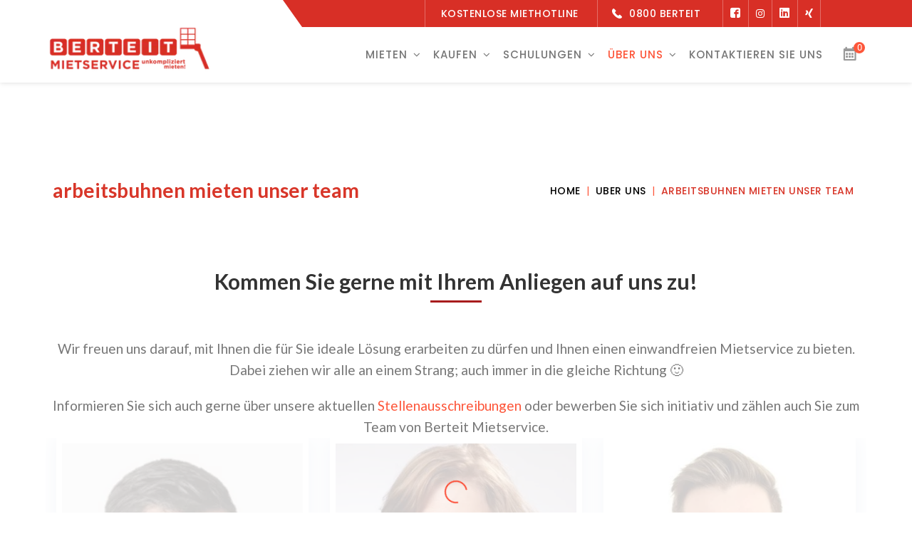

--- FILE ---
content_type: text/html; charset=UTF-8
request_url: https://www.unkompliziert-mieten.de/ueber-uns/das-team/
body_size: 26838
content:
<!DOCTYPE html>
<html lang="de" prefix="og: https://ogp.me/ns#" class="no-js">
<head><script>if(navigator.userAgent.match(/MSIE|Internet Explorer/i)||navigator.userAgent.match(/Trident\/7\..*?rv:11/i)){var href=document.location.href;if(!href.match(/[?&]nowprocket/)){if(href.indexOf("?")==-1){if(href.indexOf("#")==-1){document.location.href=href+"?nowprocket=1"}else{document.location.href=href.replace("#","?nowprocket=1#")}}else{if(href.indexOf("#")==-1){document.location.href=href+"&nowprocket=1"}else{document.location.href=href.replace("#","&nowprocket=1#")}}}}</script><script>(()=>{class RocketLazyLoadScripts{constructor(){this.v="2.0.3";if(navigator.userAgent.match(/125.0.0.0|137.0.0.0|metrix|ping|dare|ptst/i)){this.userEvents=["keydown","keyup","mousedown","mouseup","mousemove","mouseover","mouseenter","mouseout","mouseleave","touchmove","touchstart","touchend","touchcancel","wheel","click","dblclick","input","visibilitychange"];this.attributeEvents=["onblur","onclick","oncontextmenu","ondblclick","onfocus","onmousedown","onmouseenter","onmouseleave","onmousemove","onmouseout","onmouseover","onmouseup","onmousewheel","onscroll","onsubmit"];}else{this.userEvents=["load"];this.attributeEvents=["load"];};}async t(){this.i(),this.o(),/iP(ad|hone)/.test(navigator.userAgent)&&this.h(),this.u(),this.l(this),this.m(),this.k(this),this.p(this),this._(),await Promise.all([this.R(),this.L()]),this.lastBreath=Date.now(),this.S(this),this.P(),this.D(),this.O(),this.M(),await this.C(this.delayedScripts.normal),await this.C(this.delayedScripts.defer),await this.C(this.delayedScripts.async),this.F("domReady"),await this.T(),await this.j(),await this.I(),this.F("windowLoad"),await this.A(),window.dispatchEvent(new Event("rocket-allScriptsLoaded")),this.everythingLoaded=!0,this.lastTouchEnd&&await new Promise((t=>setTimeout(t,500-Date.now()+this.lastTouchEnd))),this.H(),this.F("all"),this.U(),this.W()}i(){this.CSPIssue=sessionStorage.getItem("rocketCSPIssue"),document.addEventListener("securitypolicyviolation",(t=>{this.CSPIssue||"script-src-elem"!==t.violatedDirective||"data"!==t.blockedURI||(this.CSPIssue=!0,sessionStorage.setItem("rocketCSPIssue",!0))}),{isRocket:!0})}o(){window.addEventListener("pageshow",(t=>{this.persisted=t.persisted,this.realWindowLoadedFired=!0}),{isRocket:!0}),window.addEventListener("pagehide",(()=>{this.onFirstUserAction=null}),{isRocket:!0})}h(){let t;function e(e){t=e}window.addEventListener("touchstart",e,{isRocket:!0}),window.addEventListener("touchend",(function i(o){Math.abs(o.changedTouches[0].pageX-t.changedTouches[0].pageX)<10&&Math.abs(o.changedTouches[0].pageY-t.changedTouches[0].pageY)<10&&o.timeStamp-t.timeStamp<200&&(o.target.dispatchEvent(new PointerEvent("click",{target:o.target,bubbles:!0,cancelable:!0,detail:1})),event.preventDefault(),window.removeEventListener("touchstart",e,{isRocket:!0}),window.removeEventListener("touchend",i,{isRocket:!0}))}),{isRocket:!0})}q(t){this.userActionTriggered||("mousemove"!==t.type||this.firstMousemoveIgnored?"keyup"===t.type||"mouseover"===t.type||"mouseout"===t.type||(this.userActionTriggered=!0,this.onFirstUserAction&&this.onFirstUserAction()):this.firstMousemoveIgnored=!0),"click"===t.type&&t.preventDefault(),this.savedUserEvents.length>0&&(t.stopPropagation(),t.stopImmediatePropagation()),"touchstart"===this.lastEvent&&"touchend"===t.type&&(this.lastTouchEnd=Date.now()),"click"===t.type&&(this.lastTouchEnd=0),this.lastEvent=t.type,this.savedUserEvents.push(t)}u(){this.savedUserEvents=[],this.userEventHandler=this.q.bind(this),this.userEvents.forEach((t=>window.addEventListener(t,this.userEventHandler,{passive:!1,isRocket:!0})))}U(){this.userEvents.forEach((t=>window.removeEventListener(t,this.userEventHandler,{passive:!1,isRocket:!0}))),this.savedUserEvents.forEach((t=>{t.target.dispatchEvent(new window[t.constructor.name](t.type,t))}))}m(){this.eventsMutationObserver=new MutationObserver((t=>{const e="return false";for(const i of t){if("attributes"===i.type){const t=i.target.getAttribute(i.attributeName);t&&t!==e&&(i.target.setAttribute("data-rocket-"+i.attributeName,t),i.target["rocket"+i.attributeName]=new Function("event",t),i.target.setAttribute(i.attributeName,e))}"childList"===i.type&&i.addedNodes.forEach((t=>{if(t.nodeType===Node.ELEMENT_NODE)for(const i of t.attributes)this.attributeEvents.includes(i.name)&&i.value&&""!==i.value&&(t.setAttribute("data-rocket-"+i.name,i.value),t["rocket"+i.name]=new Function("event",i.value),t.setAttribute(i.name,e))}))}})),this.eventsMutationObserver.observe(document,{subtree:!0,childList:!0,attributeFilter:this.attributeEvents})}H(){this.eventsMutationObserver.disconnect(),this.attributeEvents.forEach((t=>{document.querySelectorAll("[data-rocket-"+t+"]").forEach((e=>{e.setAttribute(t,e.getAttribute("data-rocket-"+t)),e.removeAttribute("data-rocket-"+t)}))}))}k(t){Object.defineProperty(HTMLElement.prototype,"onclick",{get(){return this.rocketonclick||null},set(e){this.rocketonclick=e,this.setAttribute(t.everythingLoaded?"onclick":"data-rocket-onclick","this.rocketonclick(event)")}})}S(t){function e(e,i){let o=e[i];e[i]=null,Object.defineProperty(e,i,{get:()=>o,set(s){t.everythingLoaded?o=s:e["rocket"+i]=o=s}})}e(document,"onreadystatechange"),e(window,"onload"),e(window,"onpageshow");try{Object.defineProperty(document,"readyState",{get:()=>t.rocketReadyState,set(e){t.rocketReadyState=e},configurable:!0}),document.readyState="loading"}catch(t){console.log("WPRocket DJE readyState conflict, bypassing")}}l(t){this.originalAddEventListener=EventTarget.prototype.addEventListener,this.originalRemoveEventListener=EventTarget.prototype.removeEventListener,this.savedEventListeners=[],EventTarget.prototype.addEventListener=function(e,i,o){o&&o.isRocket||!t.B(e,this)&&!t.userEvents.includes(e)||t.B(e,this)&&!t.userActionTriggered||e.startsWith("rocket-")||t.everythingLoaded?t.originalAddEventListener.call(this,e,i,o):t.savedEventListeners.push({target:this,remove:!1,type:e,func:i,options:o})},EventTarget.prototype.removeEventListener=function(e,i,o){o&&o.isRocket||!t.B(e,this)&&!t.userEvents.includes(e)||t.B(e,this)&&!t.userActionTriggered||e.startsWith("rocket-")||t.everythingLoaded?t.originalRemoveEventListener.call(this,e,i,o):t.savedEventListeners.push({target:this,remove:!0,type:e,func:i,options:o})}}F(t){"all"===t&&(EventTarget.prototype.addEventListener=this.originalAddEventListener,EventTarget.prototype.removeEventListener=this.originalRemoveEventListener),this.savedEventListeners=this.savedEventListeners.filter((e=>{let i=e.type,o=e.target||window;return"domReady"===t&&"DOMContentLoaded"!==i&&"readystatechange"!==i||("windowLoad"===t&&"load"!==i&&"readystatechange"!==i&&"pageshow"!==i||(this.B(i,o)&&(i="rocket-"+i),e.remove?o.removeEventListener(i,e.func,e.options):o.addEventListener(i,e.func,e.options),!1))}))}p(t){let e;function i(e){return t.everythingLoaded?e:e.split(" ").map((t=>"load"===t||t.startsWith("load.")?"rocket-jquery-load":t)).join(" ")}function o(o){function s(e){const s=o.fn[e];o.fn[e]=o.fn.init.prototype[e]=function(){return this[0]===window&&t.userActionTriggered&&("string"==typeof arguments[0]||arguments[0]instanceof String?arguments[0]=i(arguments[0]):"object"==typeof arguments[0]&&Object.keys(arguments[0]).forEach((t=>{const e=arguments[0][t];delete arguments[0][t],arguments[0][i(t)]=e}))),s.apply(this,arguments),this}}if(o&&o.fn&&!t.allJQueries.includes(o)){const e={DOMContentLoaded:[],"rocket-DOMContentLoaded":[]};for(const t in e)document.addEventListener(t,(()=>{e[t].forEach((t=>t()))}),{isRocket:!0});o.fn.ready=o.fn.init.prototype.ready=function(i){function s(){parseInt(o.fn.jquery)>2?setTimeout((()=>i.bind(document)(o))):i.bind(document)(o)}return t.realDomReadyFired?!t.userActionTriggered||t.fauxDomReadyFired?s():e["rocket-DOMContentLoaded"].push(s):e.DOMContentLoaded.push(s),o([])},s("on"),s("one"),s("off"),t.allJQueries.push(o)}e=o}t.allJQueries=[],o(window.jQuery),Object.defineProperty(window,"jQuery",{get:()=>e,set(t){o(t)}})}P(){const t=new Map;document.write=document.writeln=function(e){const i=document.currentScript,o=document.createRange(),s=i.parentElement;let n=t.get(i);void 0===n&&(n=i.nextSibling,t.set(i,n));const c=document.createDocumentFragment();o.setStart(c,0),c.appendChild(o.createContextualFragment(e)),s.insertBefore(c,n)}}async R(){return new Promise((t=>{this.userActionTriggered?t():this.onFirstUserAction=t}))}async L(){return new Promise((t=>{document.addEventListener("DOMContentLoaded",(()=>{this.realDomReadyFired=!0,t()}),{isRocket:!0})}))}async I(){return this.realWindowLoadedFired?Promise.resolve():new Promise((t=>{window.addEventListener("load",t,{isRocket:!0})}))}M(){this.pendingScripts=[];this.scriptsMutationObserver=new MutationObserver((t=>{for(const e of t)e.addedNodes.forEach((t=>{"SCRIPT"!==t.tagName||t.noModule||t.isWPRocket||this.pendingScripts.push({script:t,promise:new Promise((e=>{const i=()=>{const i=this.pendingScripts.findIndex((e=>e.script===t));i>=0&&this.pendingScripts.splice(i,1),e()};t.addEventListener("load",i,{isRocket:!0}),t.addEventListener("error",i,{isRocket:!0}),setTimeout(i,1e3)}))})}))})),this.scriptsMutationObserver.observe(document,{childList:!0,subtree:!0})}async j(){await this.J(),this.pendingScripts.length?(await this.pendingScripts[0].promise,await this.j()):this.scriptsMutationObserver.disconnect()}D(){this.delayedScripts={normal:[],async:[],defer:[]},document.querySelectorAll("script[type$=rocketlazyloadscript]").forEach((t=>{t.hasAttribute("data-rocket-src")?t.hasAttribute("async")&&!1!==t.async?this.delayedScripts.async.push(t):t.hasAttribute("defer")&&!1!==t.defer||"module"===t.getAttribute("data-rocket-type")?this.delayedScripts.defer.push(t):this.delayedScripts.normal.push(t):this.delayedScripts.normal.push(t)}))}async _(){await this.L();let t=[];document.querySelectorAll("script[type$=rocketlazyloadscript][data-rocket-src]").forEach((e=>{let i=e.getAttribute("data-rocket-src");if(i&&!i.startsWith("data:")){i.startsWith("//")&&(i=location.protocol+i);try{const o=new URL(i).origin;o!==location.origin&&t.push({src:o,crossOrigin:e.crossOrigin||"module"===e.getAttribute("data-rocket-type")})}catch(t){}}})),t=[...new Map(t.map((t=>[JSON.stringify(t),t]))).values()],this.N(t,"preconnect")}async $(t){if(await this.G(),!0!==t.noModule||!("noModule"in HTMLScriptElement.prototype))return new Promise((e=>{let i;function o(){(i||t).setAttribute("data-rocket-status","executed"),e()}try{if(navigator.userAgent.includes("Firefox/")||""===navigator.vendor||this.CSPIssue)i=document.createElement("script"),[...t.attributes].forEach((t=>{let e=t.nodeName;"type"!==e&&("data-rocket-type"===e&&(e="type"),"data-rocket-src"===e&&(e="src"),i.setAttribute(e,t.nodeValue))})),t.text&&(i.text=t.text),t.nonce&&(i.nonce=t.nonce),i.hasAttribute("src")?(i.addEventListener("load",o,{isRocket:!0}),i.addEventListener("error",(()=>{i.setAttribute("data-rocket-status","failed-network"),e()}),{isRocket:!0}),setTimeout((()=>{i.isConnected||e()}),1)):(i.text=t.text,o()),i.isWPRocket=!0,t.parentNode.replaceChild(i,t);else{const i=t.getAttribute("data-rocket-type"),s=t.getAttribute("data-rocket-src");i?(t.type=i,t.removeAttribute("data-rocket-type")):t.removeAttribute("type"),t.addEventListener("load",o,{isRocket:!0}),t.addEventListener("error",(i=>{this.CSPIssue&&i.target.src.startsWith("data:")?(console.log("WPRocket: CSP fallback activated"),t.removeAttribute("src"),this.$(t).then(e)):(t.setAttribute("data-rocket-status","failed-network"),e())}),{isRocket:!0}),s?(t.fetchPriority="high",t.removeAttribute("data-rocket-src"),t.src=s):t.src="data:text/javascript;base64,"+window.btoa(unescape(encodeURIComponent(t.text)))}}catch(i){t.setAttribute("data-rocket-status","failed-transform"),e()}}));t.setAttribute("data-rocket-status","skipped")}async C(t){const e=t.shift();return e?(e.isConnected&&await this.$(e),this.C(t)):Promise.resolve()}O(){this.N([...this.delayedScripts.normal,...this.delayedScripts.defer,...this.delayedScripts.async],"preload")}N(t,e){this.trash=this.trash||[];let i=!0;var o=document.createDocumentFragment();t.forEach((t=>{const s=t.getAttribute&&t.getAttribute("data-rocket-src")||t.src;if(s&&!s.startsWith("data:")){const n=document.createElement("link");n.href=s,n.rel=e,"preconnect"!==e&&(n.as="script",n.fetchPriority=i?"high":"low"),t.getAttribute&&"module"===t.getAttribute("data-rocket-type")&&(n.crossOrigin=!0),t.crossOrigin&&(n.crossOrigin=t.crossOrigin),t.integrity&&(n.integrity=t.integrity),t.nonce&&(n.nonce=t.nonce),o.appendChild(n),this.trash.push(n),i=!1}})),document.head.appendChild(o)}W(){this.trash.forEach((t=>t.remove()))}async T(){try{document.readyState="interactive"}catch(t){}this.fauxDomReadyFired=!0;try{await this.G(),document.dispatchEvent(new Event("rocket-readystatechange")),await this.G(),document.rocketonreadystatechange&&document.rocketonreadystatechange(),await this.G(),document.dispatchEvent(new Event("rocket-DOMContentLoaded")),await this.G(),window.dispatchEvent(new Event("rocket-DOMContentLoaded"))}catch(t){console.error(t)}}async A(){try{document.readyState="complete"}catch(t){}try{await this.G(),document.dispatchEvent(new Event("rocket-readystatechange")),await this.G(),document.rocketonreadystatechange&&document.rocketonreadystatechange(),await this.G(),window.dispatchEvent(new Event("rocket-load")),await this.G(),window.rocketonload&&window.rocketonload(),await this.G(),this.allJQueries.forEach((t=>t(window).trigger("rocket-jquery-load"))),await this.G();const t=new Event("rocket-pageshow");t.persisted=this.persisted,window.dispatchEvent(t),await this.G(),window.rocketonpageshow&&window.rocketonpageshow({persisted:this.persisted})}catch(t){console.error(t)}}async G(){Date.now()-this.lastBreath>45&&(await this.J(),this.lastBreath=Date.now())}async J(){return document.hidden?new Promise((t=>setTimeout(t))):new Promise((t=>requestAnimationFrame(t)))}B(t,e){return e===document&&"readystatechange"===t||(e===document&&"DOMContentLoaded"===t||(e===window&&"DOMContentLoaded"===t||(e===window&&"load"===t||e===window&&"pageshow"===t)))}static run(){(new RocketLazyLoadScripts).t()}}RocketLazyLoadScripts.run()})();</script>
	<meta charset="UTF-8">
	<meta name="viewport" content="width=device-width">
	<link rel="profile" href="http://gmpg.org/xfn/11">
	<link rel="pingback" href="https://www.unkompliziert-mieten.de/xmlrpc.php">
	
		<style>img:is([sizes="auto" i], [sizes^="auto," i]) { contain-intrinsic-size: 3000px 1500px }</style>
	
<!-- Suchmaschinen-Optimierung durch Rank Math PRO - https://rankmath.com/ -->
<title>arbeitsbuhnen mieten unser team - Arbeitsbühne mieten</title>
<link crossorigin data-rocket-preconnect href="https://js-na1.hs-scripts.com" rel="preconnect">
<link crossorigin data-rocket-preconnect href="https://js.hs-analytics.net" rel="preconnect">
<link crossorigin data-rocket-preconnect href="https://js.hs-banner.com" rel="preconnect">
<link crossorigin data-rocket-preconnect href="https://js.hscollectedforms.net" rel="preconnect">
<link crossorigin data-rocket-preconnect href="https://fonts.googleapis.com" rel="preconnect">
<link crossorigin data-rocket-preconnect href="https://maps.googleapis.com" rel="preconnect">
<link crossorigin data-rocket-preconnect href="https://www.googletagmanager.com" rel="preconnect">
<link crossorigin data-rocket-preconnect href="https://js.hs-scripts.com" rel="preconnect">
<link data-rocket-preload as="style" href="[data-uri]" rel="preload" data-type="kppassive" data-kplinkhref="https://fonts.googleapis.com/css?family=Open%20Sans%3A400%2C300%2C600%2C700%2C800%7CRoboto%3A400%2C300italic%2C400italic%2C500%2C500italic%2C700%2C700italic%2C900italic%2C900%7CLato%3A400%2C300italic%2C400italic%2C700%2C700italic%2C900italic%2C900%7CMontserrat%3A400%2C700%7CMerriweather%20Sans%3A300%2C400%2C700%2C800%20Sans%3A300%2C400%2C700%7CDroid%20Sans%3A400%2C700%7COxygen%3A300%2C400%2C700%7CRaleway%3A100%2C200%2C300%2C400%2C500%2C600%2C700%2C800%2C900%7CLato%3A100%2C200%2C300%2C400%2C500%2C600%2C700%2C800%2C900100italic%2C200italic%2C300italic%2C400italic%2C500italic%2C600italic%2C700italic%2C800italic%2C900italic%7CPoppins%3A100%2C200%2C300%2C400%2C500%2C600%2C700%2C800%2C900100italic%2C200italic%2C300italic%2C400italic%2C500italic%2C600italic%2C700italic%2C800italic%2C900italic&#038;subset=latin&#038;display=swap">
<link href="[data-uri]" media="print" onload="this.media=&#039;all&#039;" rel="stylesheet" data-type="kppassive" data-kplinkhref="https://fonts.googleapis.com/css?family=Open%20Sans%3A400%2C300%2C600%2C700%2C800%7CRoboto%3A400%2C300italic%2C400italic%2C500%2C500italic%2C700%2C700italic%2C900italic%2C900%7CLato%3A400%2C300italic%2C400italic%2C700%2C700italic%2C900italic%2C900%7CMontserrat%3A400%2C700%7CMerriweather%20Sans%3A300%2C400%2C700%2C800%20Sans%3A300%2C400%2C700%7CDroid%20Sans%3A400%2C700%7COxygen%3A300%2C400%2C700%7CRaleway%3A100%2C200%2C300%2C400%2C500%2C600%2C700%2C800%2C900%7CLato%3A100%2C200%2C300%2C400%2C500%2C600%2C700%2C800%2C900100italic%2C200italic%2C300italic%2C400italic%2C500italic%2C600italic%2C700italic%2C800italic%2C900italic%7CPoppins%3A100%2C200%2C300%2C400%2C500%2C600%2C700%2C800%2C900100italic%2C200italic%2C300italic%2C400italic%2C500italic%2C600italic%2C700italic%2C800italic%2C900italic&#038;subset=latin&#038;display=swap">
<noscript><link rel="stylesheet" href="[data-uri]" data-type="kppassive" data-kplinkhref="https://fonts.googleapis.com/css?family=Open%20Sans%3A400%2C300%2C600%2C700%2C800%7CRoboto%3A400%2C300italic%2C400italic%2C500%2C500italic%2C700%2C700italic%2C900italic%2C900%7CLato%3A400%2C300italic%2C400italic%2C700%2C700italic%2C900italic%2C900%7CMontserrat%3A400%2C700%7CMerriweather%20Sans%3A300%2C400%2C700%2C800%20Sans%3A300%2C400%2C700%7CDroid%20Sans%3A400%2C700%7COxygen%3A300%2C400%2C700%7CRaleway%3A100%2C200%2C300%2C400%2C500%2C600%2C700%2C800%2C900%7CLato%3A100%2C200%2C300%2C400%2C500%2C600%2C700%2C800%2C900100italic%2C200italic%2C300italic%2C400italic%2C500italic%2C600italic%2C700italic%2C800italic%2C900italic%7CPoppins%3A100%2C200%2C300%2C400%2C500%2C600%2C700%2C800%2C900100italic%2C200italic%2C300italic%2C400italic%2C500italic%2C600italic%2C700italic%2C800italic%2C900italic&#038;subset=latin&#038;display=swap"></noscript><link rel="preload" data-rocket-preload as="image" href="https://www.unkompliziert-mieten.de/wp-content/uploads/2017/09/Philipp.png" fetchpriority="high"><link rel="stylesheet" href="https://www.unkompliziert-mieten.de/wp-content/cache/min/1/4c3f2e8eeea7c26e81c96c21f783a619.css" media="all" data-minify="1" />
<meta name="description" content="Wir freuen uns darauf, mit Ihnen die für Sie ideale Lösung erarbeiten zu dürfen und Ihnen einen einwandfreien Mietservice zu bieten. Dabei ziehen wir alle an"/>
<meta name="robots" content="follow, index, max-snippet:-1, max-video-preview:-1, max-image-preview:large"/>
<link rel="canonical" href="https://www.unkompliziert-mieten.de/ueber-uns/das-team/" />
<meta property="og:locale" content="de_DE" />
<meta property="og:type" content="article" />
<meta property="og:title" content="arbeitsbuhnen mieten unser team - Arbeitsbühne mieten" />
<meta property="og:description" content="Wir freuen uns darauf, mit Ihnen die für Sie ideale Lösung erarbeiten zu dürfen und Ihnen einen einwandfreien Mietservice zu bieten. Dabei ziehen wir alle an" />
<meta property="og:url" content="https://www.unkompliziert-mieten.de/ueber-uns/das-team/" />
<meta property="og:site_name" content="Arbeitsbühne mieten" />
<meta property="og:updated_time" content="2022-11-22T22:45:20+01:00" />
<meta property="og:image" content="https://www.unkompliziert-mieten.de/wp-content/uploads/2019/11/berteit-image-tag.png" />
<meta property="og:image:secure_url" content="https://www.unkompliziert-mieten.de/wp-content/uploads/2019/11/berteit-image-tag.png" />
<meta property="og:image:width" content="1024" />
<meta property="og:image:height" content="576" />
<meta property="og:image:alt" content="arbeitsbuhnen mieten unser team" />
<meta property="og:image:type" content="image/png" />
<meta name="twitter:card" content="summary_large_image" />
<meta name="twitter:title" content="arbeitsbuhnen mieten unser team - Arbeitsbühne mieten" />
<meta name="twitter:description" content="Wir freuen uns darauf, mit Ihnen die für Sie ideale Lösung erarbeiten zu dürfen und Ihnen einen einwandfreien Mietservice zu bieten. Dabei ziehen wir alle an" />
<meta name="twitter:image" content="https://www.unkompliziert-mieten.de/wp-content/uploads/2019/11/berteit-image-tag.png" />
<meta name="twitter:label1" content="Lesedauer" />
<meta name="twitter:data1" content="Weniger als eine Minute" />
<!-- /Rank Math WordPress SEO Plugin -->

<link rel='dns-prefetch' href='//js.hs-scripts.com' />
<link rel='dns-prefetch' href='//maps.googleapis.com' />
<link rel='dns-prefetch' href='//fonts.googleapis.com' />
<link href='https://fonts.gstatic.com' crossorigin rel='preconnect' />
<link rel="alternate" type="application/rss+xml" title="Arbeitsbühne mieten &raquo; Feed" href="https://www.unkompliziert-mieten.de/feed/" />
<link rel="alternate" type="application/rss+xml" title="Arbeitsbühne mieten &raquo; Kommentar-Feed" href="https://www.unkompliziert-mieten.de/comments/feed/" />




<style id='wp-emoji-styles-inline-css' type='text/css'>

	img.wp-smiley, img.emoji {
		display: inline !important;
		border: none !important;
		box-shadow: none !important;
		height: 1em !important;
		width: 1em !important;
		margin: 0 0.07em !important;
		vertical-align: -0.1em !important;
		background: none !important;
		padding: 0 !important;
	}
</style>

<link rel='stylesheet' id='smls-fontawesome-style-css' href='[data-uri]' type='text/css' media='all' data-type="kppassive" data-kplinkhref="https://www.unkompliziert-mieten.de/wp-content/plugins/smart-logo-showcase-liteold/css/font-awesome.min.css?ver=1.1.9" />













<style id='woocommerce-inline-inline-css' type='text/css'>
.woocommerce form .form-row .required { visibility: visible; }
</style>



<link rel='stylesheet' id='he-custom-fonts-css' href='[data-uri]' type='text/css' media='all' data-type="kppassive" data-kplinkhref="https://www.unkompliziert-mieten.de/wp-content/themes/logistix-child/fonts.css?ver=6.8.2" />






<link rel='stylesheet' id='fontawesome-css' href='[data-uri]' type='text/css' media='all' data-type="kppassive" data-kplinkhref="https://www.unkompliziert-mieten.de/wp-content/themes/logistix/assets/css/fontawesome.css?ver=4.7.0" />


<link rel='stylesheet' id='logistix-theme-icons-css' href='[data-uri]' type='text/css' media='all' data-type="kppassive" data-kplinkhref="https://www.unkompliziert-mieten.de/wp-content/themes/logistix/assets/css/theme-icons.css?ver=1.0.0" />









<script type="rocketlazyloadscript" data-rocket-type="text/javascript" data-rocket-src="https://www.unkompliziert-mieten.de/wp-includes/js/jquery/jquery.min.js?ver=3.7.1" id="jquery-core-js"></script>
<script type="rocketlazyloadscript" data-rocket-type="text/javascript" data-rocket-src="https://www.unkompliziert-mieten.de/wp-includes/js/jquery/jquery-migrate.min.js?ver=3.4.1" id="jquery-migrate-js"></script>
<script type="rocketlazyloadscript" data-rocket-type="text/javascript" data-rocket-src="https://www.unkompliziert-mieten.de/wp-content/plugins/smart-logo-showcase-liteold/js/owl.carousel.js?ver=1.1.9" id="smls-owl-script-js"></script>
<script type="rocketlazyloadscript" data-rocket-type="text/javascript" data-rocket-src="https://www.unkompliziert-mieten.de/wp-content/plugins/smart-logo-showcase-liteold/js/tooltipster.bundle.js?ver=1.1.9" id="smls-tooltip-script-js"></script>
<script type="rocketlazyloadscript" data-rocket-type="text/javascript" data-rocket-src="https://www.unkompliziert-mieten.de/wp-content/plugins/smart-logo-showcase-liteold/js/smls-frontend-script.js?ver=1.1.9" id="smls-frontend-script-js"></script>
<script type="rocketlazyloadscript" data-rocket-type="text/javascript" data-rocket-src="https://www.unkompliziert-mieten.de/wp-content/plugins/woocommerce/assets/js/jquery-blockui/jquery.blockUI.min.js?ver=2.7.0-wc.10.4.3" id="wc-jquery-blockui-js" data-wp-strategy="defer"></script>
<script type="text/javascript" id="wc-add-to-cart-js-extra">
/* <![CDATA[ */
var wc_add_to_cart_params = {"ajax_url":"\/wp-admin\/admin-ajax.php","wc_ajax_url":"\/?wc-ajax=%%endpoint%%","i18n_view_cart":"Warenkorb anzeigen","cart_url":"https:\/\/www.unkompliziert-mieten.de\/cart\/","is_cart":"","cart_redirect_after_add":"no"};
/* ]]> */
</script>
<script type="rocketlazyloadscript" data-rocket-type="text/javascript" data-rocket-src="https://www.unkompliziert-mieten.de/wp-content/plugins/woocommerce/assets/js/frontend/add-to-cart.min.js?ver=10.4.3" id="wc-add-to-cart-js" data-wp-strategy="defer"></script>
<script type="rocketlazyloadscript" data-rocket-type="text/javascript" data-rocket-src="https://www.unkompliziert-mieten.de/wp-content/plugins/woocommerce/assets/js/js-cookie/js.cookie.min.js?ver=2.1.4-wc.10.4.3" id="wc-js-cookie-js" defer="defer" data-wp-strategy="defer"></script>
<script type="text/javascript" id="woocommerce-js-extra">
/* <![CDATA[ */
var woocommerce_params = {"ajax_url":"\/wp-admin\/admin-ajax.php","wc_ajax_url":"\/?wc-ajax=%%endpoint%%","i18n_password_show":"Passwort anzeigen","i18n_password_hide":"Passwort verbergen"};
/* ]]> */
</script>
<script type="rocketlazyloadscript" data-rocket-type="text/javascript" data-rocket-src="https://www.unkompliziert-mieten.de/wp-content/plugins/woocommerce/assets/js/frontend/woocommerce.min.js?ver=10.4.3" id="woocommerce-js" defer="defer" data-wp-strategy="defer"></script>
<script type="rocketlazyloadscript" data-rocket-type="text/javascript" data-rocket-src="https://www.unkompliziert-mieten.de/wp-content/plugins/js_composer/assets/js/vendors/woocommerce-add-to-cart.js?ver=8.7.2" id="vc_woocommerce-add-to-cart-js-js"></script>
<script type="text/javascript" id="kk-script-js-extra">
/* <![CDATA[ */
var fetchCartItems = {"ajax_url":"https:\/\/www.unkompliziert-mieten.de\/wp-admin\/admin-ajax.php","action":"kk_wc_fetchcartitems","nonce":"abbeaba635","currency":"EUR"};
/* ]]> */
</script>
<script type="rocketlazyloadscript" data-rocket-type="text/javascript" data-rocket-src="https://www.unkompliziert-mieten.de/wp-content/plugins/kliken-marketing-for-google/assets/kk-script.js?ver=6.8.2" id="kk-script-js"></script>
<script type="rocketlazyloadscript" data-rocket-type="text/javascript" data-rocket-src="https://maps.googleapis.com/maps/api/js?ver=v3&amp;key=G5WW+XR Herne" id="google-maps-api-js"></script>
<script type="text/javascript" id="alg-wc-checkout-files-upload-ajax-js-extra">
/* <![CDATA[ */
var ajax_object = {"ajax_url":"https:\/\/www.unkompliziert-mieten.de\/wp-admin\/admin-ajax.php"};
var alg_wc_checkout_files_upload = {"max_file_size":"10485760","max_file_size_exceeded_message":"Erlaubte Dateigr\u00f6\u00dfe \u00fcberschritten (maximum 10 MB).","progress_bar_enabled":""};
/* ]]> */
</script>
<script type="rocketlazyloadscript" data-rocket-type="text/javascript" data-rocket-src="https://www.unkompliziert-mieten.de/wp-content/plugins/checkout-files-upload-woocommerce/includes/js/alg-wc-checkout-files-upload-ajax.js?ver=2.2.2" id="alg-wc-checkout-files-upload-ajax-js"></script>
<script type="rocketlazyloadscript"></script><link rel="https://api.w.org/" href="https://www.unkompliziert-mieten.de/wp-json/" /><link rel="alternate" title="JSON" type="application/json" href="https://www.unkompliziert-mieten.de/wp-json/wp/v2/pages/248" /><link rel="EditURI" type="application/rsd+xml" title="RSD" href="https://www.unkompliziert-mieten.de/xmlrpc.php?rsd" />
<meta name="generator" content="WordPress 6.8.2" />
<link rel='shortlink' href='https://www.unkompliziert-mieten.de/?p=248' />
<link rel="alternate" title="oEmbed (JSON)" type="application/json+oembed" href="https://www.unkompliziert-mieten.de/wp-json/oembed/1.0/embed?url=https%3A%2F%2Fwww.unkompliziert-mieten.de%2Fueber-uns%2Fdas-team%2F" />
<link rel="alternate" title="oEmbed (XML)" type="text/xml+oembed" href="https://www.unkompliziert-mieten.de/wp-json/oembed/1.0/embed?url=https%3A%2F%2Fwww.unkompliziert-mieten.de%2Fueber-uns%2Fdas-team%2F&#038;format=xml" />
<!-- start Simple Custom CSS and JS -->
<!-- Google tag (gtag.js) -->
<script type="rocketlazyloadscript" async data-rocket-src="https://www.googletagmanager.com/gtag/js?id=G-EFSGEGPF7M"></script>
<script type="rocketlazyloadscript">
window.dataLayer = window.dataLayer || [];
function gtag(){dataLayer.push(arguments);}
gtag('js', new Date());
gtag('config', 'G-EFSGEGPF7M');
</script><!-- end Simple Custom CSS and JS -->
<!-- start Simple Custom CSS and JS -->
<style type="text/css">
.no-print{
display:none !important;
}

body .product-card__features-list li {
  box-shadow: none !important;
  border: 0 !important;
  width: 100% !important;
}


.nav-top-cart-wrapper .nav-shop-cart .buttons > a {
	font-size: 12px;
}</style>
<!-- end Simple Custom CSS and JS -->
<!-- start Simple Custom CSS and JS -->
<script type="rocketlazyloadscript" data-rocket-type="text/javascript">
//Anpassungen von kaufen zu mieten
jQuery(document).ready(function() {
	jQuery('button.single_add_to_cart_button').html('Zur Mietanfrage hinzufügen');
	jQuery('.nav-top-cart-wrapper .buttons > a:first-child').html('Übersicht');
	jQuery('.nav-top-cart-wrapper .buttons a.checkout').html('Direkt anfragen');
	jQuery('.nav-top-cart-wrapper .nav-shop-cart .woocommerce-Price-amount bdi').html("mieten");
	jQuery('button[name="update_cart"]').html("Mietanfrage aktualisieren");
	jQuery('.woocommerce-page .wc-proceed-to-checkout .button').html("Weiter zu den Mietdetails");
	jQuery('.woocommerce-page .woocommerce-billing-fields h3').html("Kontaktdaten");
	jQuery('textarea[name="order_comments"]').attr('placeholder', 'Anmerkungen zu deiner Mietanfrage.');
	jQuery('#order_review_heading').html('Deine Mietanfrage');
	jQuery('.woocommerce-order-details__title').html('Deine Mietanfrage');
	jQuery('.woocommerce-page #payment #place_order').html('Mietanfrage absenden');
	jQuery('.woocommerce-page #payment #place_order').remove();
	jQuery('a.nav-cart-trigger').attr('title', 'Deine Mietanfragen anzeigen');
	jQuery('#alg_checkout_files_upload_form_1').insertAfter('.woocommerce-checkout-review-order-table');
	jQuery('#alg_checkout_files_upload_1').attr('multiple', 'multiple');
});

jQuery(function($){
  "use strict";
  setTimeout( function(){
    $(".woof_redraw_zone #woof_tax_mselect_pa_arbeitshohe_chosen").find("input").val("Produkt Arbeitshöhe");
    $(".woof_redraw_zone #woof_tax_mselect_pa_tragkraft_chosen").find("input").val("Produkt Tragkraft");
    var text = $(".woof_products_top_panel_ul").html();
    $(".woof_products_top_panel_ul").html(text.replace(/Product/g, 'Produkt'));
  }, 500);
});

</script>
<!-- end Simple Custom CSS and JS -->
			<!-- DO NOT COPY THIS SNIPPET! Start of Page Analytics Tracking for HubSpot WordPress plugin v11.3.16-->
			<script type="rocketlazyloadscript" class="hsq-set-content-id" data-content-id="standard-page">
				var _hsq = _hsq || [];
				_hsq.push(["setContentType", "standard-page"]);
			</script>
			<!-- DO NOT COPY THIS SNIPPET! End of Page Analytics Tracking for HubSpot WordPress plugin -->
			<meta name="ti-site-data" content="[base64]" /><link rel="shortcut icon" href="https://www.unkompliziert-mieten.de/wp-content/uploads/2019/11/Favicon.jpg" type="image/x-icon">	<noscript><style>.woocommerce-product-gallery{ opacity: 1 !important; }</style></noscript>
	<style type="text/css">.recentcomments a{display:inline !important;padding:0 !important;margin:0 !important;}</style><meta name="generator" content="Powered by WPBakery Page Builder - drag and drop page builder for WordPress."/>
<meta name="generator" content="Powered by Slider Revolution 6.7.37 - responsive, Mobile-Friendly Slider Plugin for WordPress with comfortable drag and drop interface." />
<script type="rocketlazyloadscript">function setREVStartSize(e){
			//window.requestAnimationFrame(function() {
				window.RSIW = window.RSIW===undefined ? window.innerWidth : window.RSIW;
				window.RSIH = window.RSIH===undefined ? window.innerHeight : window.RSIH;
				try {
					var pw = document.getElementById(e.c).parentNode.offsetWidth,
						newh;
					pw = pw===0 || isNaN(pw) || (e.l=="fullwidth" || e.layout=="fullwidth") ? window.RSIW : pw;
					e.tabw = e.tabw===undefined ? 0 : parseInt(e.tabw);
					e.thumbw = e.thumbw===undefined ? 0 : parseInt(e.thumbw);
					e.tabh = e.tabh===undefined ? 0 : parseInt(e.tabh);
					e.thumbh = e.thumbh===undefined ? 0 : parseInt(e.thumbh);
					e.tabhide = e.tabhide===undefined ? 0 : parseInt(e.tabhide);
					e.thumbhide = e.thumbhide===undefined ? 0 : parseInt(e.thumbhide);
					e.mh = e.mh===undefined || e.mh=="" || e.mh==="auto" ? 0 : parseInt(e.mh,0);
					if(e.layout==="fullscreen" || e.l==="fullscreen")
						newh = Math.max(e.mh,window.RSIH);
					else{
						e.gw = Array.isArray(e.gw) ? e.gw : [e.gw];
						for (var i in e.rl) if (e.gw[i]===undefined || e.gw[i]===0) e.gw[i] = e.gw[i-1];
						e.gh = e.el===undefined || e.el==="" || (Array.isArray(e.el) && e.el.length==0)? e.gh : e.el;
						e.gh = Array.isArray(e.gh) ? e.gh : [e.gh];
						for (var i in e.rl) if (e.gh[i]===undefined || e.gh[i]===0) e.gh[i] = e.gh[i-1];
											
						var nl = new Array(e.rl.length),
							ix = 0,
							sl;
						e.tabw = e.tabhide>=pw ? 0 : e.tabw;
						e.thumbw = e.thumbhide>=pw ? 0 : e.thumbw;
						e.tabh = e.tabhide>=pw ? 0 : e.tabh;
						e.thumbh = e.thumbhide>=pw ? 0 : e.thumbh;
						for (var i in e.rl) nl[i] = e.rl[i]<window.RSIW ? 0 : e.rl[i];
						sl = nl[0];
						for (var i in nl) if (sl>nl[i] && nl[i]>0) { sl = nl[i]; ix=i;}
						var m = pw>(e.gw[ix]+e.tabw+e.thumbw) ? 1 : (pw-(e.tabw+e.thumbw)) / (e.gw[ix]);
						newh =  (e.gh[ix] * m) + (e.tabh + e.thumbh);
					}
					var el = document.getElementById(e.c);
					if (el!==null && el) el.style.height = newh+"px";
					el = document.getElementById(e.c+"_wrapper");
					if (el!==null && el) {
						el.style.height = newh+"px";
						el.style.display = "block";
					}
				} catch(e){
					console.log("Failure at Presize of Slider:" + e)
				}
			//});
		  };</script>
		<style type="text/css" id="wp-custom-css">
			#menu-item-8917 .sub-menu {
  top: 0px;
  height: 500px;
  overflow: scroll;
  overflow-x: hidden;
  overflow-y: scroll;
}

#menu-item-9079 .sub-menu {
  top: 0px;
  
} 

#menu-item-10261 .sub-menu {
	height: 350px;
  overflow: scroll;
  overflow-x: hidden;
  overflow-y: scroll;
} 


#menu-item-9719 .sub-menu {
  top: 0px;
  
} 


.no-print {
	display: none !important;
}
 
.product-card__features-list {
  list-style: none;
  margin: 30px 0 6px;
  padding: 0;
  color: #6c757d;
  font-size: 1.4rem;
  line-height: 15px;
  padding-left: 10px;
  padding-right: 10px;
}

.product-card__features-list li {
  padding: 3px 0 3px;
  position: relative;
  padding-left: 12px;
}

.float-right {
  float: right!important;
}

.short-bio {
  display: block;
}

.single-team-area {
  height: auto;
}

.single-team-area {
  height: 850px;
}

.zoom-pop {
  margin-top: 0px;
  margin-bottom: 50px;
}

.zoom-pop iframe {
  margin: 0 auto;
  display: block;
}

.mobile-only {
		display:none;
	}	

.widget_product_categories ul li a {
    font-size: 13px;
   
}



.zoom-pop iframe {
    margin: 180px auto !important;
	  margin:10px auto !important;
    display: block;
}

#site-header {
    z-index: auto !important;
}

.no-padding-content #main-content {
    padding: 0 !important;
}

.custom-slide {
    margin-bottom: 50px;
}
 .page-id-9517 .custom-repeater-item-1 img {
    width: 170px;
}

@media only screen and (max-width: 992px) {
	
.col-aside-img .image-container {
  height:auto !important;
	}
	

}
	 


@media(max-width:767px){
	.zoom-pop .vc_column-inner {
  padding: 0 !important;
} 
	
.zoom-pop iframe {
  height: 260px;
  width: 100%;
}	
	
	
.desktop-only {
  display: none;
}	
	
	.mobile-only {
		display:block
	}	
	.cur-menu-1 #main-content {
    padding: 0px 0 0;
  
}
	
.zoom-pop {
    margin-top: 0px;

}	
 
	
}

.fluid-width-video-wrapper {
    padding-top: 56% !important;
}

@media screen and (max-width: 600px) {
 .fluid-width-video-wrapper {
    padding-top: 217% !important;
}
}


@media only screen and (max-width: 991px) {
    #site-logo-inner {
        margin: 9px 0 0 !important;
    }
}
		</style>
		<style type="text/css" data-type="vc_shortcodes-default-css">.vc_do_custom_heading{margin-bottom:0.625rem;margin-top:0;}</style><noscript><style> .wpb_animate_when_almost_visible { opacity: 1; }</style></noscript><noscript><style id="rocket-lazyload-nojs-css">.rll-youtube-player, [data-lazy-src]{display:none !important;}</style></noscript>	

	
<style id="rocket-lazyrender-inline-css">[data-wpr-lazyrender] {content-visibility: auto;}</style><meta name="generator" content="WP Rocket 3.19.3" data-wpr-features="wpr_delay_js wpr_lazyload_images wpr_lazyload_iframes wpr_preconnect_external_domains wpr_automatic_lazy_rendering wpr_oci wpr_preload_links wpr_desktop" /></head>

<body class="header-fixed no-sidebar site-layout-full-width header-style-1 cur-menu-1 is-page no-padding-content menu-has-cart wpb-js-composer js-comp-ver-8.7.2 vc_responsive">
<div  id="wrapper" style="">
    <div  id="page" class="clearfix">
    	<div  id="site-header-wrap">
			<!-- Top Bar -->
		    
<div id="top-bar">
    <div id="top-bar-inner" class="logistix-container">
        <div class="top-bar-inner-wrap">
            
<div class="top-bar-left">
    <div class="inner"></div>
</div>
<div class="top-bar-right">
    
    <div class="top-bar-information">
                    <span class="welcome content">
                Kostenlose Miethotline            </span>
                    <span class="phone content">
                <a href="tel:0800 2378348 ">0800 BERTEIT</a>            </span>
            </div><!-- /.top-bar-information -->

    <div class="top-bar-menu-wrap">
        <div class="inner">
                </div>
    </div><!-- /.top-bar-menu -->

    <div class="socials-network">
        <div class="inner">
            <span class="icons">
            <a href="https://www.facebook.com/berteitmietservice" title="Facebook"><span class="nz-facebook"></span></a><a href="https://www.instagram.com/berteitmietservice/" title="Twitter"><span class="nz-twitter"></span></a><a href="https://www.linkedin.com/company/30089504/admin/" title="LinkedIn"><span class="nz-linkedin"></span></a><a href="https://www.xing.com/companies/rolandberteitarbeitsb%C3%BChnenvermietung" title="Instagram"><span class="nz-instagram"></span></a>            </span>
        </div>
    </div><!-- /.top-bar-socials -->
</div><!-- /.top-bar-right -->        </div>
    </div>
</div><!-- /#top-bar -->
			<!-- Header -->
			<header id="site-header">
	            <div id="site-header-inner" class="logistix-container">
	            	<div class="wrap-inner">
				        
<div id="site-logo" class="clearfix">
	<div id="site-logo-inner">
					<a href="https://www.unkompliziert-mieten.de/" title="Arbeitsbühne mieten" rel="home" class="main-logo"><img src="https://www.unkompliziert-mieten.de/wp-content/uploads/2022/05/site-logo.webp" width=232 height=50 alt="Arbeitsbühne mieten"  data-retina=https://www.unkompliziert-mieten.de/wp-content/uploads/2022/05/site-logo.webp data-width=232 data-height=50 /></a>
			</div>
</div><!-- #site-logo -->

<div class="mobile-button"><span></span></div><!-- //mobile menu button -->
<div class="cart-search-wrap">        <div class="nav-top-cart-wrapper">
            <a class="nav-cart-trigger" href="https://www.unkompliziert-mieten.de/cart/">
            	<span class="cart-icon nz-shop1">
                                    <span class="shopping-cart-items-count">0</span>
                                </span>
            </a>

            <div class="nav-shop-cart">
                <div class="widget_shopping_cart_content">
                    

	<p class="woocommerce-mini-cart__empty-message">Ihre Mietanfrage ist leer!</p>


                </div>
            </div>
        </div><!-- /.nav-top-cart-wrapper -->
	</div>
<nav id="main-nav" class="main-nav">
	<ul id="menu-new-home" class="menu"><li id="menu-item-8488" class="menu-item menu-item-type-custom menu-item-object-custom menu-item-has-children menu-item-8488"><a href="/mieten/"><span>Mieten</span></a>
<ul class="sub-menu">
	<li id="menu-item-8489" class="menu-item menu-item-type-custom menu-item-object-custom menu-item-has-children menu-item-8489"><a href="/mieten/lkw-arbeitsbuhnen/"><span>LKW-Arbeitsbühnen</span></a>
	<ul class="sub-menu">
		<li id="menu-item-8490" class="menu-item menu-item-type-post_type menu-item-object-product menu-item-8490"><a href="https://www.unkompliziert-mieten.de/produkt/lkw-arbeitsbuehne-l-162-td/"><span>L 162 T D</span></a></li>
		<li id="menu-item-8492" class="menu-item menu-item-type-post_type menu-item-object-product menu-item-8492"><a href="https://www.unkompliziert-mieten.de/produkt/lkw-arbeitsbuehne-l-162-th/"><span>L 162 T H</span></a></li>
		<li id="menu-item-11995" class="menu-item menu-item-type-post_type menu-item-object-product menu-item-11995"><a href="https://www.unkompliziert-mieten.de/produkt/lkw-arbeitsbuehne-l-204-t-d/"><span>L 204 T D</span></a></li>
		<li id="menu-item-8491" class="menu-item menu-item-type-post_type menu-item-object-product menu-item-8491"><a href="https://www.unkompliziert-mieten.de/produkt/lkw-arbeitsbuehne-l-220-td/"><span>L 220 T D</span></a></li>
		<li id="menu-item-8507" class="menu-item menu-item-type-post_type menu-item-object-product menu-item-8507"><a href="https://www.unkompliziert-mieten.de/produkt/lkw-arbeitsbuehne-l-226-tad/"><span>L 226 TA D</span></a></li>
		<li id="menu-item-8657" class="menu-item menu-item-type-post_type menu-item-object-product menu-item-8657"><a href="https://www.unkompliziert-mieten.de/produkt/lkw-arbeitsbuehne-l-236-gtd/"><span>L 236 GT D</span></a></li>
		<li id="menu-item-8656" class="menu-item menu-item-type-post_type menu-item-object-product menu-item-8656"><a href="https://www.unkompliziert-mieten.de/produkt/lkw-arbeitsbuehne-l-250-tad/"><span>L 250 TA D</span></a></li>
		<li id="menu-item-8655" class="menu-item menu-item-type-post_type menu-item-object-product menu-item-8655"><a href="https://www.unkompliziert-mieten.de/produkt/lkw-arbeitsbuehne-l-260-tad/"><span>L 260 TA D</span></a></li>
		<li id="menu-item-8654" class="menu-item menu-item-type-post_type menu-item-object-product menu-item-8654"><a href="https://www.unkompliziert-mieten.de/produkt/lkw-arbeitsbuehne-l-270-td/"><span>L 270 T D</span></a></li>
		<li id="menu-item-8668" class="menu-item menu-item-type-post_type menu-item-object-product menu-item-8668"><a href="https://www.unkompliziert-mieten.de/produkt/lkw-arbeitsbuehne-l-290-td/"><span>L 290 T D</span></a></li>
		<li id="menu-item-12032" class="menu-item menu-item-type-post_type menu-item-object-product menu-item-12032"><a href="https://www.unkompliziert-mieten.de/produkt/l-300-ta-d/"><span>L 300 TA D</span></a></li>
		<li id="menu-item-8678" class="menu-item menu-item-type-post_type menu-item-object-product menu-item-8678"><a href="https://www.unkompliziert-mieten.de/produkt/lkw-arbeitsbuehne-l-330-tad/"><span>L 330 TA D</span></a></li>
		<li id="menu-item-8689" class="menu-item menu-item-type-post_type menu-item-object-product menu-item-8689"><a href="https://www.unkompliziert-mieten.de/produkt/lkw-arbeitsbuehne-l-450-tad/"><span>L 450 TA D +</span></a></li>
	</ul>
</li>
	<li id="menu-item-8757" class="menu-item menu-item-type-custom menu-item-object-custom menu-item-has-children menu-item-8757"><a href="/mieten/arbeitsbuhnen-gelenkteleskop-arbeitsbuhnen/"><span>Gelenkteleskop-Arbeitsbühnen</span></a>
	<ul class="sub-menu">
		<li id="menu-item-9389" class="menu-item menu-item-type-post_type menu-item-object-product menu-item-9389"><a href="https://www.unkompliziert-mieten.de/produkt/gelenkteleskop-arbeitsbuehne-gt-100-e/"><span>GT 100 E</span></a></li>
		<li id="menu-item-9403" class="menu-item menu-item-type-post_type menu-item-object-product menu-item-9403"><a href="https://www.unkompliziert-mieten.de/produkt/gelenkteleskop-arbeitsbuehne-gt-103-e/"><span>GT 103 E</span></a></li>
		<li id="menu-item-11952" class="menu-item menu-item-type-post_type menu-item-object-product menu-item-11952"><a href="https://www.unkompliziert-mieten.de/produkt/gelenkteleskop-arbeitsbuehne-gt-112-e/"><span>GT 112 E</span></a></li>
		<li id="menu-item-8766" class="menu-item menu-item-type-post_type menu-item-object-product menu-item-8766"><a href="https://www.unkompliziert-mieten.de/produkt/gelenkteleskop-arbeitsbuehne-gt-117-ae/"><span>GT 117 A+ E</span></a></li>
		<li id="menu-item-13551" class="menu-item menu-item-type-post_type menu-item-object-product menu-item-13551"><a href="https://www.unkompliziert-mieten.de/produkt/gelenkteleskop-arbeitsbuehne-gt-121-e/"><span>GT 121  E</span></a></li>
		<li id="menu-item-8795" class="menu-item menu-item-type-post_type menu-item-object-product menu-item-8795"><a href="https://www.unkompliziert-mieten.de/produkt/gelenkteleskop-arbeitsbuehne-gt-150-ae/"><span>GT 150 A E</span></a></li>
		<li id="menu-item-8794" class="menu-item menu-item-type-post_type menu-item-object-product menu-item-8794"><a href="https://www.unkompliziert-mieten.de/produkt/gelenkteleskop-arbeitsbuehne-gt-157-ad/"><span>GT 157 A D+</span></a></li>
		<li id="menu-item-8807" class="menu-item menu-item-type-post_type menu-item-object-product menu-item-8807"><a href="https://www.unkompliziert-mieten.de/produkt/gelenkteleskop-arbeitsbuehne-gt-170-ae/"><span>GT 170 A E/H</span></a></li>
		<li id="menu-item-8876" class="menu-item menu-item-type-post_type menu-item-object-product menu-item-8876"><a href="https://www.unkompliziert-mieten.de/produkt/gelenkteleskop-arbeitsbuehne-gt-207-ah/"><span>GT 207 AH+</span></a></li>
		<li id="menu-item-8895" class="menu-item menu-item-type-post_type menu-item-object-product menu-item-8895"><a href="https://www.unkompliziert-mieten.de/produkt/gelenkteleskop-arbeitsbuehne-gt-208-ah/"><span>GT 208 AH+</span></a></li>
		<li id="menu-item-8907" class="menu-item menu-item-type-post_type menu-item-object-product menu-item-8907"><a href="https://www.unkompliziert-mieten.de/produkt/gelenkteleskop-arbeitsbuehne-gt-280-ah/"><span>GT 280 AH+</span></a></li>
	</ul>
</li>
	<li id="menu-item-9719" class="menu-item menu-item-type-custom menu-item-object-custom menu-item-has-children menu-item-9719"><a href="/mieten/arbeitsbuhnen-teleskop-arbeitsbuhnen/"><span>Rad-Teleskop-Arbeitsbühnen</span></a>
	<ul class="sub-menu">
		<li id="menu-item-8942" class="menu-item menu-item-type-post_type menu-item-object-product menu-item-8942"><a href="https://www.unkompliziert-mieten.de/produkt/rad-teleskopbuehne-t-159-ad/"><span>T 159 A D+</span></a></li>
		<li id="menu-item-8965" class="menu-item menu-item-type-post_type menu-item-object-product menu-item-8965"><a href="https://www.unkompliziert-mieten.de/produkt/rad-teleskopbuehne-t-161-ad/"><span>T 161 A D+</span></a></li>
		<li id="menu-item-9019" class="menu-item menu-item-type-post_type menu-item-object-product menu-item-9019"><a href="https://www.unkompliziert-mieten.de/produkt/rad-teleskopbuehne-t-221-ad/"><span>T 221 A D+</span></a></li>
		<li id="menu-item-9039" class="menu-item menu-item-type-post_type menu-item-object-product menu-item-9039"><a href="https://www.unkompliziert-mieten.de/produkt/rad-teleskopbuehne-t-230-ad/"><span>T 230 A D+</span></a></li>
		<li id="menu-item-9075" class="menu-item menu-item-type-post_type menu-item-object-product menu-item-9075"><a href="https://www.unkompliziert-mieten.de/produkt/rad-teleskopbuehne-t-282-ad/"><span>T 282 A D+</span></a></li>
		<li id="menu-item-12059" class="menu-item menu-item-type-post_type menu-item-object-product menu-item-12059"><a href="https://www.unkompliziert-mieten.de/produkt/t-433-a-d/"><span>T 433 A D+</span></a></li>
	</ul>
</li>
	<li id="menu-item-10108" class="menu-item menu-item-type-custom menu-item-object-custom menu-item-has-children menu-item-10108"><a href="https://www.unkompliziert-mieten.de/mieten/arbeitsbuhnen-ketten-teleskop-arbeitsbuhnen/"><span>Ketten-Teleskop-Arbeitsbühnen</span></a>
	<ul class="sub-menu">
		<li id="menu-item-8918" class="menu-item menu-item-type-post_type menu-item-object-product menu-item-8918"><a href="https://www.unkompliziert-mieten.de/produkt/ketten-teleskopbuehne-t-140-dk/"><span>T 140 DK</span></a></li>
		<li id="menu-item-12678" class="menu-item menu-item-type-post_type menu-item-object-product menu-item-12678"><a href="https://www.unkompliziert-mieten.de/produkt/ketten-teleskopbuehne-t-141-dk/"><span>T 141 DK</span></a></li>
		<li id="menu-item-8921" class="menu-item menu-item-type-post_type menu-item-object-product menu-item-8921"><a href="https://www.unkompliziert-mieten.de/produkt/ketten-teleskopbuehne-t-156-adk/"><span>T 156 A DK</span></a></li>
		<li id="menu-item-8954" class="menu-item menu-item-type-post_type menu-item-object-product menu-item-8954"><a href="https://www.unkompliziert-mieten.de/produkt/ketten-teleskopbuehne-t-159-adk/"><span>T 159 A DK</span></a></li>
		<li id="menu-item-8973" class="menu-item menu-item-type-post_type menu-item-object-product menu-item-8973"><a href="https://www.unkompliziert-mieten.de/produkt/ketten-teleskopbuehne-t-170-dk/"><span>T 170 DK</span></a></li>
		<li id="menu-item-8983" class="menu-item menu-item-type-post_type menu-item-object-product menu-item-8983"><a href="https://www.unkompliziert-mieten.de/produkt/ketten-teleskopbuehne-t-200-dk/"><span>T 200 DK</span></a></li>
		<li id="menu-item-8993" class="menu-item menu-item-type-post_type menu-item-object-product menu-item-8993"><a href="https://www.unkompliziert-mieten.de/produkt/ketten-teleskopbuehne-t-201-dk/"><span>T 201 DK</span></a></li>
		<li id="menu-item-9008" class="menu-item menu-item-type-post_type menu-item-object-product menu-item-9008"><a href="https://www.unkompliziert-mieten.de/produkt/ketten-teleskopbuehne-t-220-adk/"><span>T 220 A DK</span></a></li>
		<li id="menu-item-9030" class="menu-item menu-item-type-post_type menu-item-object-product menu-item-9030"><a href="https://www.unkompliziert-mieten.de/produkt/ketten-teleskopbuehne-t-228-dk/"><span>T 228 DK</span></a></li>
		<li id="menu-item-9049" class="menu-item menu-item-type-post_type menu-item-object-product menu-item-9049"><a href="https://www.unkompliziert-mieten.de/produkt/ketten-teleskopbuehne-t-230-adk/"><span>T 230 A DK</span></a></li>
		<li id="menu-item-9058" class="menu-item menu-item-type-post_type menu-item-object-product menu-item-9058"><a href="https://www.unkompliziert-mieten.de/produkt/ketten-teleskopbuehne-t-230-dk/"><span>T 230 DK</span></a></li>
		<li id="menu-item-11861" class="menu-item menu-item-type-post_type menu-item-object-product menu-item-11861"><a href="https://www.unkompliziert-mieten.de/produkt/ketten-teleskopbuehne-t-265-a-dk/"><span>T 265 A DK</span></a></li>
		<li id="menu-item-9066" class="menu-item menu-item-type-post_type menu-item-object-product menu-item-9066"><a href="https://www.unkompliziert-mieten.de/produkt/ketten-teleskopbuehne-t-279-adk/"><span>T 279 A DK</span></a></li>
	</ul>
</li>
	<li id="menu-item-9079" class="menu-item menu-item-type-custom menu-item-object-custom menu-item-has-children menu-item-9079"><a href="/mieten/arbeitsbuhnen-scheren-arbeitsbuhnen/"><span>Scheren-Arbeitsbühnen</span></a>
	<ul class="sub-menu">
		<li id="menu-item-10261" class="menu-item menu-item-type-custom menu-item-object-custom menu-item-has-children menu-item-10261"><a href="/maschinen/scheren-arbeitsbuehnen/elektro/"><span>Elektro-Scheren</span></a>
		<ul class="sub-menu">
			<li id="menu-item-9086" class="menu-item menu-item-type-post_type menu-item-object-product menu-item-9086"><a href="https://www.unkompliziert-mieten.de/produkt/scherenbuehne-s-52-8-elektro/"><span>S 52-8 E</span></a></li>
			<li id="menu-item-9096" class="menu-item menu-item-type-post_type menu-item-object-product menu-item-9096"><a href="https://www.unkompliziert-mieten.de/produkt/scherenbuehne-s-56-elektro/"><span>S 56-8 E</span></a></li>
			<li id="menu-item-9357" class="menu-item menu-item-type-post_type menu-item-object-product menu-item-9357"><a href="https://www.unkompliziert-mieten.de/produkt/scherenbuehne-s-58-8-e-kurz/"><span>S 58-8 E Kurz</span></a></li>
			<li id="menu-item-9368" class="menu-item menu-item-type-post_type menu-item-object-product menu-item-9368"><a href="https://www.unkompliziert-mieten.de/produkt/scherenbuehne-s-65-8-e-kurz/"><span>S 65-8 E Kurz</span></a></li>
			<li id="menu-item-9138" class="menu-item menu-item-type-post_type menu-item-object-product menu-item-9138"><a href="https://www.unkompliziert-mieten.de/produkt/scherenbuehne-s-78-epb/"><span>S 78-8 E PB</span></a></li>
			<li id="menu-item-10306" class="menu-item menu-item-type-post_type menu-item-object-product menu-item-10306"><a href="https://www.unkompliziert-mieten.de/produkt/scherenbuehne-s-78-8/"><span>S 78-8 E</span></a></li>
			<li id="menu-item-9378" class="menu-item menu-item-type-post_type menu-item-object-product menu-item-9378"><a href="https://www.unkompliziert-mieten.de/produkt/scherenbuehne-s-80-8-e-kurz/"><span>S 80-8 E Kurz</span></a></li>
			<li id="menu-item-10312" class="menu-item menu-item-type-post_type menu-item-object-product menu-item-10312"><a href="https://www.unkompliziert-mieten.de/produkt/scherenbuehne-s-83-8-elektro/"><span>S 83-8 E</span></a></li>
			<li id="menu-item-10307" class="menu-item menu-item-type-post_type menu-item-object-product menu-item-10307"><a href="https://www.unkompliziert-mieten.de/produkt/scherenbuehne-s-83-12-elektro/"><span>S 83-12 E</span></a></li>
			<li id="menu-item-9179" class="menu-item menu-item-type-post_type menu-item-object-product menu-item-9179"><a href="https://www.unkompliziert-mieten.de/produkt/scherenbuehne-s-92-elektro/"><span>S 92-8 E</span></a></li>
			<li id="menu-item-9222" class="menu-item menu-item-type-post_type menu-item-object-product menu-item-9222"><a href="https://www.unkompliziert-mieten.de/produkt/scherenbuehne-s-100-elektro/"><span>S 100-12  E</span></a></li>
			<li id="menu-item-10308" class="menu-item menu-item-type-post_type menu-item-object-product menu-item-10308"><a href="https://www.unkompliziert-mieten.de/produkt/scherenbuehne-s-101-8-elektro/"><span>S 101-8 E</span></a></li>
			<li id="menu-item-10309" class="menu-item menu-item-type-post_type menu-item-object-product menu-item-10309"><a href="https://www.unkompliziert-mieten.de/produkt/scherenbuehne-s-101-12-elektro/"><span>S 101-12 E</span></a></li>
			<li id="menu-item-9252" class="menu-item menu-item-type-post_type menu-item-object-product menu-item-9252"><a href="https://www.unkompliziert-mieten.de/produkt/scherenbuehne-s-120-elektro/"><span>S 120-9  E</span></a></li>
			<li id="menu-item-10310" class="menu-item menu-item-type-post_type menu-item-object-product menu-item-10310"><a href="https://www.unkompliziert-mieten.de/produkt/scherenbuehne-s-120-12-elektro/"><span>S 120-12 E</span></a></li>
			<li id="menu-item-12242" class="menu-item menu-item-type-post_type menu-item-object-product menu-item-12242"><a href="https://www.unkompliziert-mieten.de/produkt/scherenbuehne-s-139-elektro/"><span>S 139-12  E</span></a></li>
			<li id="menu-item-9285" class="menu-item menu-item-type-post_type menu-item-object-product menu-item-9285"><a href="https://www.unkompliziert-mieten.de/produkt/scherenbuehne-s-140-elektro/"><span>S 140-9 E</span></a></li>
			<li id="menu-item-9293" class="menu-item menu-item-type-post_type menu-item-object-product menu-item-9293"><a href="https://www.unkompliziert-mieten.de/produkt/scherenbuehne-s-142-elektro/"><span>S 142-12 E</span></a></li>
			<li id="menu-item-9318" class="menu-item menu-item-type-post_type menu-item-object-product menu-item-9318"><a href="https://www.unkompliziert-mieten.de/produkt/scherenbuehne-s-159-elektro/"><span>S 159-12 E</span></a></li>
			<li id="menu-item-9327" class="menu-item menu-item-type-post_type menu-item-object-product menu-item-9327"><a href="https://www.unkompliziert-mieten.de/produkt/scherenbuehne-s-170-16-elektro/"><span>S 170-16 E</span></a></li>
			<li id="menu-item-9335" class="menu-item menu-item-type-post_type menu-item-object-product menu-item-9335"><a href="https://www.unkompliziert-mieten.de/produkt/scherenbuehne-s-171-elektro/"><span>S 171-12 E</span></a></li>
			<li id="menu-item-13635" class="menu-item menu-item-type-post_type menu-item-object-product menu-item-13635"><a href="https://www.unkompliziert-mieten.de/produkt/scherenbuehne-s-225-12-e/"><span>S 225-12 E</span></a></li>
		</ul>
</li>
		<li id="menu-item-10262" class="menu-item menu-item-type-custom menu-item-object-custom menu-item-has-children menu-item-10262"><a href="/maschinen/scheren-arbeitsbuehnen/gelaende/"><span>Gelände-Scheren</span></a>
		<ul class="sub-menu">
			<li id="menu-item-13583" class="menu-item menu-item-type-post_type menu-item-object-product menu-item-13583"><a href="https://www.unkompliziert-mieten.de/produkt/scherenbuehne-s-97-16-e/"><span>S 97-16 E</span></a></li>
			<li id="menu-item-9262" class="menu-item menu-item-type-post_type menu-item-object-product menu-item-9262"><a href="https://www.unkompliziert-mieten.de/produkt/scherenbuehne-s-121-diesel/"><span>S 121-18  D+</span></a></li>
			<li id="menu-item-13589" class="menu-item menu-item-type-post_type menu-item-object-product menu-item-13589"><a href="https://www.unkompliziert-mieten.de/produkt/scherenbuehne-s-141-16-e/"><span>S 141-16 E</span></a></li>
			<li id="menu-item-9301" class="menu-item menu-item-type-post_type menu-item-object-product menu-item-9301"><a href="https://www.unkompliziert-mieten.de/produkt/scherenbuehne-s-142-e-plus/"><span>S 142-18 E+</span></a></li>
			<li id="menu-item-9310" class="menu-item menu-item-type-post_type menu-item-object-product menu-item-9310"><a href="https://www.unkompliziert-mieten.de/produkt/scherenbuehne-s-151-diesel/"><span>S 151-24 D+</span></a></li>
			<li id="menu-item-10984" class="menu-item menu-item-type-post_type menu-item-object-product menu-item-10984"><a href="https://www.unkompliziert-mieten.de/produkt/s-173-23-d/"><span>S 173-23 D+</span></a></li>
		</ul>
</li>
	</ul>
</li>
	<li id="menu-item-12128" class="menu-item menu-item-type-custom menu-item-object-custom menu-item-has-children menu-item-12128"><a href="/mieten/personenlifte/"><span>Personenlifte</span></a>
	<ul class="sub-menu">
		<li id="menu-item-12130" class="menu-item menu-item-type-post_type menu-item-object-product menu-item-12130"><a href="https://www.unkompliziert-mieten.de/produkt/vm-ab_pl-110e/"><span>VM-AB_PL 110E</span></a></li>
		<li id="menu-item-12129" class="menu-item menu-item-type-post_type menu-item-object-product menu-item-12129"><a href="https://www.unkompliziert-mieten.de/produkt/vm-ab_pl-120e/"><span>VM-AB_PL 120 E</span></a></li>
	</ul>
</li>
	<li id="menu-item-9413" class="menu-item menu-item-type-custom menu-item-object-custom menu-item-has-children menu-item-9413"><a href="/mieten/arbeitsbuhnen-raupen-arbeitsbuhnen/"><span>Raupen-Arbeitsbühnen</span></a>
	<ul class="sub-menu">
		<li id="menu-item-11799" class="menu-item menu-item-type-post_type menu-item-object-product menu-item-11799"><a href="https://www.unkompliziert-mieten.de/produkt/rt-152-a-d-e/"><span>RT 152 A D/E</span></a></li>
		<li id="menu-item-9414" class="menu-item menu-item-type-post_type menu-item-object-product menu-item-9414"><a href="https://www.unkompliziert-mieten.de/produkt/rgt-170-a-d-e/"><span>RGT 170 A D/E</span></a></li>
		<li id="menu-item-9425" class="menu-item menu-item-type-post_type menu-item-object-product menu-item-9425"><a href="https://www.unkompliziert-mieten.de/produkt/spezial-arbeitsbuehne-rgt-210-d-e/"><span>RGT 210 D/E</span></a></li>
		<li id="menu-item-10457" class="menu-item menu-item-type-post_type menu-item-object-product menu-item-10457"><a href="https://www.unkompliziert-mieten.de/produkt/rgt-310-a-d-e/"><span>RGT 310 A D/E</span></a></li>
	</ul>
</li>
	<li id="menu-item-12131" class="menu-item menu-item-type-custom menu-item-object-custom menu-item-has-children menu-item-12131"><a href="/mieten/anhaenger-arbeitsbuehnen/"><span>Anhänger-Arbeitsbühnen</span></a>
	<ul class="sub-menu">
		<li id="menu-item-12132" class="menu-item menu-item-type-post_type menu-item-object-product menu-item-12132"><a href="https://www.unkompliziert-mieten.de/produkt/anh-120-e/"><span>ANH 120 E</span></a></li>
	</ul>
</li>
	<li id="menu-item-9449" class="menu-item menu-item-type-custom menu-item-object-custom menu-item-has-children menu-item-9449"><a href="/mieten/arbeitsbuhnen-telestapler/"><span>Teleskopstapler</span></a>
	<ul class="sub-menu">
		<li id="menu-item-9459" class="menu-item menu-item-type-post_type menu-item-object-product menu-item-9459"><a href="https://www.unkompliziert-mieten.de/produkt/teleskopstapler-tss-27-6-d/"><span>TSS 27.6 D</span></a></li>
		<li id="menu-item-9476" class="menu-item menu-item-type-post_type menu-item-object-product menu-item-9476"><a href="https://www.unkompliziert-mieten.de/produkt/teleskopstapler-tsr-40-16-d/"><span>TSR 40.16 D</span></a></li>
		<li id="menu-item-9486" class="menu-item menu-item-type-post_type menu-item-object-product menu-item-9486"><a href="https://www.unkompliziert-mieten.de/produkt/teleskopstapler-tsr-40-18-d/"><span>TSR 40.18 D</span></a></li>
		<li id="menu-item-9507" class="menu-item menu-item-type-post_type menu-item-object-product menu-item-9507"><a href="https://www.unkompliziert-mieten.de/produkt/teleskopstapler-tsr-50-21-d/"><span>TSR 50.21 D</span></a></li>
		<li id="menu-item-10213" class="menu-item menu-item-type-post_type menu-item-object-product menu-item-10213"><a href="https://www.unkompliziert-mieten.de/produkt/teleskopstapler-tsr-50-26-d/"><span>TSR 50.26 D</span></a></li>
	</ul>
</li>
	<li id="menu-item-10408" class="menu-item menu-item-type-custom menu-item-object-custom menu-item-has-children menu-item-10408"><a href="/mieten/frontstapler/"><span>Frontstapler</span></a>
	<ul class="sub-menu">
		<li id="menu-item-12906" class="menu-item menu-item-type-post_type menu-item-object-product menu-item-12906"><a href="https://www.unkompliziert-mieten.de/produkt/fs-20-47-e/"><span>FS 20.47 E</span></a></li>
		<li id="menu-item-12904" class="menu-item menu-item-type-post_type menu-item-object-product menu-item-12904"><a href="https://www.unkompliziert-mieten.de/produkt/fs-25-54-e/"><span>FS 25.54 E</span></a></li>
		<li id="menu-item-11821" class="menu-item menu-item-type-post_type menu-item-object-product menu-item-11821"><a href="https://www.unkompliziert-mieten.de/produkt/fs-30-47-e/"><span>FS 30.47 E</span></a></li>
		<li id="menu-item-11830" class="menu-item menu-item-type-post_type menu-item-object-product menu-item-11830"><a href="https://www.unkompliziert-mieten.de/produkt/fs-35-47-e/"><span>FS 35.47 E</span></a></li>
		<li id="menu-item-11815" class="menu-item menu-item-type-post_type menu-item-object-product menu-item-11815"><a href="https://www.unkompliziert-mieten.de/produkt/fs-35-74-e/"><span>FS 35.74 E</span></a></li>
	</ul>
</li>
	<li id="menu-item-9527" class="menu-item menu-item-type-custom menu-item-object-custom menu-item-has-children menu-item-9527"><a href="/mieten/arbeitsbuhnen-minikrane/"><span>Minikrane</span></a>
	<ul class="sub-menu">
		<li id="menu-item-9528" class="menu-item menu-item-type-post_type menu-item-object-product menu-item-9528"><a href="https://www.unkompliziert-mieten.de/produkt/minikran-mc-10-6-e/"><span>MC 10.6 E</span></a></li>
		<li id="menu-item-9540" class="menu-item menu-item-type-post_type menu-item-object-product menu-item-9540"><a href="https://www.unkompliziert-mieten.de/produkt/minikran-mc-28-9-e/"><span>MC 28.9 E</span></a></li>
		<li id="menu-item-9554" class="menu-item menu-item-type-post_type menu-item-object-product menu-item-9554"><a href="https://www.unkompliziert-mieten.de/produkt/minikran-mc-30-13-h/"><span>MC 30.13 H</span></a></li>
		<li id="menu-item-9571" class="menu-item menu-item-type-post_type menu-item-object-product menu-item-9571"><a href="https://www.unkompliziert-mieten.de/produkt/minikran-mc-32-17-e/"><span>MC 32.17 E</span></a></li>
	</ul>
</li>
	<li id="menu-item-12102" class="menu-item menu-item-type-custom menu-item-object-custom menu-item-has-children menu-item-12102"><a href="/mieten/telekrane/"><span>Telekrane</span></a>
	<ul class="sub-menu">
		<li id="menu-item-9582" class="menu-item menu-item-type-post_type menu-item-object-product menu-item-9582"><a href="https://www.unkompliziert-mieten.de/produkt/minikran-cc-60-17-d/"><span>CC 60.17 D</span></a></li>
		<li id="menu-item-10952" class="menu-item menu-item-type-post_type menu-item-object-product menu-item-10952"><a href="https://www.unkompliziert-mieten.de/produkt/cc-81-20-d/"><span>CC 81.20 D</span></a></li>
	</ul>
</li>
	<li id="menu-item-12133" class="menu-item menu-item-type-custom menu-item-object-custom menu-item-has-children menu-item-12133"><a href="/mieten/anhaengerkrane/"><span>Anhängerkrane</span></a>
	<ul class="sub-menu">
		<li id="menu-item-12134" class="menu-item menu-item-type-post_type menu-item-object-product menu-item-12134"><a href="https://www.unkompliziert-mieten.de/produkt/ank-15-31-e/"><span>ANK 15.31 E</span></a></li>
	</ul>
</li>
</ul>
</li>
<li id="menu-item-12135" class="menu-item menu-item-type-post_type menu-item-object-page menu-item-has-children menu-item-12135"><a href="https://www.unkompliziert-mieten.de/maschinen/"><span>Kaufen</span></a>
<ul class="sub-menu">
	<li id="menu-item-12136" class="menu-item menu-item-type-post_type menu-item-object-page menu-item-12136"><a href="https://www.unkompliziert-mieten.de/kaufen/gebrauchtgeraete/"><span>Gebrauchtgeräte</span></a></li>
	<li id="menu-item-12137" class="menu-item menu-item-type-post_type menu-item-object-page menu-item-12137"><a href="https://www.unkompliziert-mieten.de/kaufen/neugeraete/"><span>Neugeräte</span></a></li>
</ul>
</li>
<li id="menu-item-12138" class="menu-item menu-item-type-post_type menu-item-object-page menu-item-has-children menu-item-12138"><a href="https://www.unkompliziert-mieten.de/schulungen/"><span>Schulungen</span></a>
<ul class="sub-menu">
	<li id="menu-item-12141" class="menu-item menu-item-type-post_type menu-item-object-page menu-item-12141"><a href="https://www.unkompliziert-mieten.de/schulungen/fuer-hubarbeitsbuehnen/"><span>Schulungen Hubarbeitsbühnen</span></a></li>
	<li id="menu-item-12140" class="menu-item menu-item-type-post_type menu-item-object-page menu-item-12140"><a href="https://www.unkompliziert-mieten.de/schulungen/fuer-gabelstapler/"><span>Schulungen Gabelstapler</span></a></li>
	<li id="menu-item-12142" class="menu-item menu-item-type-post_type menu-item-object-page menu-item-12142"><a href="https://www.unkompliziert-mieten.de/schulungen/fuer-kranfuehrer/"><span>Schulungen Kranführer</span></a></li>
	<li id="menu-item-12143" class="menu-item menu-item-type-post_type menu-item-object-page menu-item-12143"><a href="https://www.unkompliziert-mieten.de/schulungen/sonstige-schulungen/"><span>Sonstige Schulungen</span></a></li>
	<li id="menu-item-13686" class="menu-item menu-item-type-custom menu-item-object-custom menu-item-has-children menu-item-13686"><a href="/online-unterweisung/"><span>Online Unterweisung</span></a>
	<ul class="sub-menu">
		<li id="menu-item-13840" class="menu-item menu-item-type-post_type menu-item-object-page menu-item-13840"><a href="https://www.unkompliziert-mieten.de/online-unterweisung/informationsmodule-fuer-fuehrungskraefte-und-funktionstraeger/"><span>Informationsmodule für Führungskräfte und Funktionsträger</span></a></li>
		<li id="menu-item-13841" class="menu-item menu-item-type-post_type menu-item-object-page menu-item-13841"><a href="https://www.unkompliziert-mieten.de/online-unterweisung/mobile-arbeitsmittel/"><span>Mobile Arbeitsmittel</span></a></li>
		<li id="menu-item-13842" class="menu-item menu-item-type-post_type menu-item-object-page menu-item-13842"><a href="https://www.unkompliziert-mieten.de/online-unterweisung/allgemeine-themen-zum-arbeits-und-gesundheitsschutz/"><span>Allgemeine Themen zum Arbeits- und Gesundheitsschutz</span></a></li>
		<li id="menu-item-13843" class="menu-item menu-item-type-post_type menu-item-object-page menu-item-13843"><a href="https://www.unkompliziert-mieten.de/online-unterweisung/spezielle-themen-zu-gefaehrdungen-arbeitsmitteln-und-prozessen/"><span>Spezielle Themen zu Gefährdungen, Arbeitsmitteln und -prozessen</span></a></li>
		<li id="menu-item-13844" class="menu-item menu-item-type-post_type menu-item-object-page menu-item-13844"><a href="https://www.unkompliziert-mieten.de/online-unterweisung/spezielle-themen-der-hygieneschulung-lebenmittel-gastro/"><span>Spezielle Themen der Hygieneschulung (Lebenmittel / Gastro)</span></a></li>
		<li id="menu-item-13845" class="menu-item menu-item-type-post_type menu-item-object-page menu-item-13845"><a href="https://www.unkompliziert-mieten.de/online-unterweisung/spezielle-informationsthemen-aus-unterschiedlichen-rechtsgebieten/"><span>Spezielle Informationsthemen aus unterschiedlichen Rechtsgebieten</span></a></li>
		<li id="menu-item-13846" class="menu-item menu-item-type-post_type menu-item-object-page menu-item-13846"><a href="https://www.unkompliziert-mieten.de/online-unterweisung/spezielle-themen-zu-arbeitsstoffen-nach-gefstoffv/"><span>Spezielle Themen zu Arbeitsstoffen nach GefStoffV</span></a></li>
		<li id="menu-item-13847" class="menu-item menu-item-type-post_type menu-item-object-page menu-item-13847"><a href="https://www.unkompliziert-mieten.de/online-unterweisung/elektrischer-strom-gefahren-und-schutzmassnahmen/"><span>Elektrischer Strom – Gefahren und Schutzmaßnahmen</span></a></li>
	</ul>
</li>
</ul>
</li>
<li id="menu-item-12144" class="menu-item menu-item-type-post_type menu-item-object-page current-page-ancestor current-menu-ancestor current-menu-parent current_page_parent current_page_ancestor menu-item-has-children menu-item-12144"><a href="https://www.unkompliziert-mieten.de/ueber-uns/"><span>Über uns</span></a>
<ul class="sub-menu">
	<li id="menu-item-12152" class="menu-item menu-item-type-custom menu-item-object-custom current-menu-item menu-item-12152"><a href="/ueber-uns/das-team/" aria-current="page"><span>Unser Team</span></a></li>
	<li id="menu-item-12147" class="menu-item menu-item-type-post_type menu-item-object-page menu-item-12147"><a href="https://www.unkompliziert-mieten.de/ueber-uns/offene-stellen/"><span>Offene Stellen</span></a></li>
	<li id="menu-item-12148" class="menu-item menu-item-type-post_type menu-item-object-page menu-item-12148"><a href="https://www.unkompliziert-mieten.de/ueber-uns/referenzen/"><span>Referenzen</span></a></li>
	<li id="menu-item-12149" class="menu-item menu-item-type-post_type menu-item-object-page menu-item-12149"><a href="https://www.unkompliziert-mieten.de/beschwerden-und-anregungen/"><span>Beschwerden und Anregungen</span></a></li>
	<li id="menu-item-12150" class="menu-item menu-item-type-post_type menu-item-object-page menu-item-12150"><a href="https://www.unkompliziert-mieten.de/agb/"><span>AGB</span></a></li>
</ul>
</li>
<li id="menu-item-12151" class="menu-item menu-item-type-post_type menu-item-object-page menu-item-12151"><a href="https://www.unkompliziert-mieten.de/kontakt/"><span>Kontaktieren Sie uns</span></a></li>
</ul></nav>

<ul class="nav-extend active">
	
		<li class="ext"><a class="cart-info" href="https://www.unkompliziert-mieten.de/cart/" title="View your shopping cart">0 items <span class="woocommerce-Price-amount amount"><bdi>0,00&nbsp;<span class="woocommerce-Price-currencySymbol">&euro;</span></bdi></span></a></li>
	</ul>



			        </div>
	            </div><!-- /#site-header-inner -->
			</header><!-- /#site-header -->
		</div><!-- /#site-header-wrap -->

		
<div  id="featured-title" class="clearfix featured-title-left" style="">
    <div id="featured-title-inner" class="logistix-container clearfix">
        <div class="featured-title-inner-wrap">
                    <div class="featured-title-heading-wrap">
            <h1 class="featured-title-heading">
                arbeitsbuhnen mieten unser team            </h1>
        </div>
                            <div id="breadcrumbs">
                            <div class="breadcrumbs-inner">
                                <div class="breadcrumb-trail">
                                    <a class="home" href="https://www.unkompliziert-mieten.de/">Home</a><a href="https://www.unkompliziert-mieten.de/ueber-uns/">uber uns</a><span>arbeitsbuhnen mieten unser team</span>                                </div>
                            </div>
                        </div>
                            </div>
    </div>
</div><!-- /#featured-title -->


        <!-- Main Content -->
        <div  id="main-content" class="site-main clearfix" style="">    <div id="content-wrap">
        <div id="site-content" class="site-content clearfix">
        	<div id="inner-content" class="inner-content-wrap">
							<article class="page-content post-248 page type-page status-publish hentry">
					<div class="wpb-content-wrapper"><div class="vc-custom-col-spacing clearfix vc-col-spacing-30"><section class="wpb_row vc_row-fluid row-content-position-Default"><div class="logistix-container"><div class="row-inner clearfix"><div class="wpb_column vc_column_container vc_col-sm-12"><div class="vc_column-inner"><div class="wpb_wrapper"><div class="vc-custom-col-inner-spacing clearfix vc-col-inner-spacing-30"><div class="wpb_row vc_inner vc_row-fluid trs"><div class="wpb_column vc_column_container vc_col-sm-12"><div class="vc_column-inner"><div class="wpb_wrapper"><h2 style="text-align: center" class="vc_custom_heading vc_do_custom_heading team-tit" >Kommen Sie gerne mit Ihrem Anliegen auf uns zu!</h2><div class="logistix-divider no-icon divider-center divider-solid" style="width:72px;border-width:3px;border-top-color:#a81c1d;"></div><div class="clearfix"></div>
	<div class="wpb_text_column wpb_content_element" >
		<div class="wpb_wrapper">
			<p>Wir freuen uns darauf, mit Ihnen die für Sie ideale Lösung erarbeiten zu dürfen und Ihnen einen einwandfreien Mietservice zu bieten. Dabei ziehen wir alle an einem Strang; auch immer in die gleiche Richtung 🙂</p>
<p>Informieren Sie sich auch gerne über unsere aktuellen <a href="/ueber-uns/offene-stellen/">Stellenausschreibungen </a>oder bewerben Sie sich initiativ und zählen auch Sie zum Team von Berteit Mietservice.</p>

		</div>
	</div>
</div></div></div></div></div>
	<div class="logistix-spacer clearfix" data-desktop="100" data-mobi="60" data-smobi="60"></div>
	<div class="wpb_text_column wpb_content_element" >
		<div class="wpb_wrapper">
			<div class='rt-container-fluid rt-team-container rt-pos-r rt-team-container-8735' id='rt-team-container-1686388189'  data-layout='layout1' data-desktop-col='3'  data-tab-col='2'  data-mobile-col='1' data-sc-id='8735' data-popup-bg=''><div data-title='Loading ...' class='rt-row rt-content-loader layout1 ttp-even ttp-pre-loader'><div class="rt-col-md-4 rt-col-sm-6 rt-col-xs-12  even-grid-item rt-grid-item" data-id="8730"><div class="single-team-area"><div class="single-team"><figure><a class="" data-id="8730" target="_self" href="https://www.unkompliziert-mieten.de/team/philipp-berteit/"><img fetchpriority="high" decoding="async" width="373" height="419" src="https://www.unkompliziert-mieten.de/wp-content/uploads/2017/09/Philipp.png" class="img-responsive rt-team-img" alt="PHILIPP BERTEIT" /></a></figure></div><div class="tlp-content"><h3><span class="team-name"><a class="" data-id="8730" target="_self" title="PHILIPP BERTEIT" href="https://www.unkompliziert-mieten.de/team/philipp-berteit/">PHILIPP BERTEIT</a></span></h3><div class="tlp-position"><a class="" data-id="8730" target="_self" title="PHILIPP BERTEIT" href="https://www.unkompliziert-mieten.de/team/philipp-berteit/">Inhaber</a></div></div><div class="short-bio"><p>2021 übernahm ich das Familienunternehmen mit dem festen Ziel, Berteit Mietservice GmbH weiter zu bringen. Somit entwickle ich stets neue Lösungen um der Zeit immer einen Schritt voraus zu sein. Daher freue ich mich über Ihre Anregungen und Ihr Feedback rund um die Vermietung unserer Arbeitsbühnen oder dem Schulungsangebot in unserem Hause.</p>
</div><div class="contact-info"><ul><li class="tlp-email"><i class="far fa-envelope"></i><a href="mailto:philipp@berteit.de"><span class="tlp-email">philipp@berteit.de</span></a></li><li class="tlp-phone"><i class="fa fa-phone-alt"></i><a href="tel:0151 6247 2780" class="tlp-phone">0151 6247 2780</a></li></ul></div></div></div><div class="rt-col-md-4 rt-col-sm-6 rt-col-xs-12  even-grid-item rt-grid-item" data-id="8732"><div class="single-team-area"><div class="single-team"><figure><a class="" data-id="8732" target="_self" href="https://www.unkompliziert-mieten.de/team/monika-berteit/"><img decoding="async" width="373" height="419" src="https://www.unkompliziert-mieten.de/wp-content/uploads/2017/09/Monica.png" class="img-responsive rt-team-img" alt="MONIKA BERTEIT" /></a></figure></div><div class="tlp-content"><h3><span class="team-name"><a class="" data-id="8732" target="_self" title="MONIKA BERTEIT" href="https://www.unkompliziert-mieten.de/team/monika-berteit/">MONIKA BERTEIT</a></span></h3><div class="tlp-position"><a class="" data-id="8732" target="_self" title="MONIKA BERTEIT" href="https://www.unkompliziert-mieten.de/team/monika-berteit/">Kundenservice im Innendienst</a></div></div><div class="short-bio"><p>Als Mitgründerin habe ich bis heute einen festen Platz in der Mitte und zeige der Jugend wie Arbeitsbühnenvermietung funktioniert. Mit breit gefächertem Wissen zu den Abläufen und den Maschinen kümmere ich mich um das Daily Business. An mir geht nichts vorbei. </p>
</div><div class="contact-info"><ul><li class="tlp-email"><i class="far fa-envelope"></i><a href="mailto:monika@berteit.de"><span class="tlp-email">monika@berteit.de</span></a></li><li class="tlp-phone"><i class="fa fa-phone-alt"></i><a href="tel:02323 922 30-12" class="tlp-phone">02323 922 30-12</a></li><li class='tlp-mobile'><i class='fa fa-mobile'></i> <a href='tel:0174 3366 092'>0174 3366 092</a></li></ul></div></div></div><div class="rt-col-md-4 rt-col-sm-6 rt-col-xs-12  even-grid-item rt-grid-item" data-id="8738"><div class="single-team-area"><div class="single-team"><figure><a class="" data-id="8738" target="_self" href="https://www.unkompliziert-mieten.de/team/dominik-pidun/"><img decoding="async" width="373" height="419" src="https://www.unkompliziert-mieten.de/wp-content/uploads/2022/05/Dominik-Pidun.png" class="img-responsive rt-team-img" alt="DOMINIK PIDUN" /></a></figure></div><div class="tlp-content"><h3><span class="team-name"><a class="" data-id="8738" target="_self" title="DOMINIK PIDUN" href="https://www.unkompliziert-mieten.de/team/dominik-pidun/">DOMINIK PIDUN</a></span></h3><div class="tlp-position"><a class="" data-id="8738" target="_self" title="DOMINIK PIDUN" href="https://www.unkompliziert-mieten.de/team/dominik-pidun/">Kundenservice im Innendienst</a></div></div><div class="short-bio"><p>Egal ob bei telefonischen Anfragen, oder bei einem persönlichen Gespräch an unserem Standort in Herne, Ihre Zufriedenheit ist mein Ziel. Auch bei hitzigen Themen bewahre ich einen kühlen Kopf und bin stets bemüht, zusammen im Team, die Beste Lösung für Ihr Anliegen zu finden.</p>
</div><div class="contact-info"><ul><li class="tlp-email"><i class="far fa-envelope"></i><a href="mailto:pidun@berteit.de"><span class="tlp-email">pidun@berteit.de</span></a></li><li class="tlp-phone"><i class="fa fa-phone-alt"></i><a href="tel:02323 922 30-11" class="tlp-phone">02323 922 30-11</a></li><li class='tlp-mobile'><i class='fa fa-mobile'></i> <a href='tel:0174 3366 095'>0174 3366 095</a></li></ul></div></div></div><div class="rt-col-md-4 rt-col-sm-6 rt-col-xs-12  even-grid-item rt-grid-item" data-id="8733"><div class="single-team-area"><div class="single-team"><figure><a class="" data-id="8733" target="_self" href="https://www.unkompliziert-mieten.de/team/martin-dickmann/"><img decoding="async" width="373" height="419" src="https://www.unkompliziert-mieten.de/wp-content/uploads/2017/09/martin.png" class="img-responsive rt-team-img" alt="MARTIN DICKMANN" /></a></figure></div><div class="tlp-content"><h3><span class="team-name"><a class="" data-id="8733" target="_self" title="MARTIN DICKMANN" href="https://www.unkompliziert-mieten.de/team/martin-dickmann/">MARTIN DICKMANN</a></span></h3><div class="tlp-position"><a class="" data-id="8733" target="_self" title="MARTIN DICKMANN" href="https://www.unkompliziert-mieten.de/team/martin-dickmann/">Kundenberater im Außendienst</a></div></div><div class="short-bio"><p>Ob in der Kundenbetreuung bei Berteit Mietservice GmbH oder als DJ am Wochenende, die Zufriedenheit der Kunden liegt mir sehr am Herzen. Bei jedem Problem behalte ich einen klaren Kopf und finde zusammen mit Ihnen die beste Lösung für Ihr Bauvorhaben. Gerne auch bei Fragen direkt am Einsatzort.</p>
</div><div class="contact-info"><ul><li class="tlp-email"><i class="far fa-envelope"></i><a href="mailto:dickmann@berteit.de"><span class="tlp-email">dickmann@berteit.de</span></a></li><li class="tlp-phone"><i class="fa fa-phone-alt"></i><a href="tel:02323 922 30-10" class="tlp-phone">02323 922 30-10</a></li><li class='tlp-mobile'><i class='fa fa-mobile'></i> <a href='tel:0174-33 66 093'>0174-33 66 093</a></li></ul></div></div></div><div class="rt-col-md-4 rt-col-sm-6 rt-col-xs-12  even-grid-item rt-grid-item" data-id="8734"><div class="single-team-area"><div class="single-team"><figure><a class="" data-id="8734" target="_self" href="https://www.unkompliziert-mieten.de/team/thomas-greisner/"><img decoding="async" width="373" height="419" src="https://www.unkompliziert-mieten.de/wp-content/uploads/2022/05/Thomas.png" class="img-responsive rt-team-img" alt="THOMAS GREISNER" /></a></figure></div><div class="tlp-content"><h3><span class="team-name"><a class="" data-id="8734" target="_self" title="THOMAS GREISNER" href="https://www.unkompliziert-mieten.de/team/thomas-greisner/">THOMAS GREISNER</a></span></h3><div class="tlp-position"><a class="" data-id="8734" target="_self" title="THOMAS GREISNER" href="https://www.unkompliziert-mieten.de/team/thomas-greisner/">Kundenberater im Außendienst</a></div></div><div class="short-bio"><p>Für die Interessen der Kunden bin ich Ihr Lösungsorientierter Ansprechpartner. Ganz gleich, ob komfortables und sicheres Arbeiten in der Höhe oder bei Fragen rund um das Thema zu Bedienerschulungen nach DGUV in unserem Hause. Ihr Anliegen zu verstehen und zu Ihrer Zufriedenheit zu beantworten ist mein Anspruch.</p>
</div><div class="contact-info"><ul><li class="tlp-email"><i class="far fa-envelope"></i><a href="mailto:greisner@berteit.de"><span class="tlp-email">greisner@berteit.de</span></a></li><li class="tlp-phone"><i class="fa fa-phone-alt"></i><a href="tel:02323 922 30-18" class="tlp-phone">02323 922 30-18</a></li><li class='tlp-mobile'><i class='fa fa-mobile'></i> <a href='tel:0174-33 66 007'>0174-33 66 007</a></li></ul></div></div></div><div class="rt-col-md-4 rt-col-sm-6 rt-col-xs-12  even-grid-item rt-grid-item" data-id="8741"><div class="single-team-area"><div class="single-team"><figure><a class="" data-id="8741" target="_self" href="https://www.unkompliziert-mieten.de/team/benjamin-berteit/"><img decoding="async" width="373" height="419" src="https://www.unkompliziert-mieten.de/wp-content/uploads/2022/05/Berteit.png" class="img-responsive rt-team-img" alt="BENJAMIN BERTEIT" /></a></figure></div><div class="tlp-content"><h3><span class="team-name"><a class="" data-id="8741" target="_self" title="BENJAMIN BERTEIT" href="https://www.unkompliziert-mieten.de/team/benjamin-berteit/">BENJAMIN BERTEIT</a></span></h3><div class="tlp-position"><a class="" data-id="8741" target="_self" title="BENJAMIN BERTEIT" href="https://www.unkompliziert-mieten.de/team/benjamin-berteit/">Techniker / Monteur</a></div></div><div class="short-bio"><p>In der Werkshalle der Firma Berteit Mietservice GmbH lege ich großen Wert auf Perfektion. „Keine halben Sachen“ ist meine Devise, denn in Sachen UVV und allgemeinen Reparatur Arbeiten an unseren Geräten muss alles perfekt laufen.</p>
</div><div class="contact-info"><ul><li class="tlp-email"><i class="far fa-envelope"></i><a href="mailto:Benjamin@berteit.de"><span class="tlp-email">Benjamin@berteit.de</span></a></li><li class="tlp-phone"><i class="fa fa-phone-alt"></i><a href="tel:02323 922 30-17" class="tlp-phone">02323 922 30-17</a></li><li class='tlp-mobile'><i class='fa fa-mobile'></i> <a href='tel:0174-33 66 036'>0174-33 66 036</a></li></ul></div></div></div><div class="rt-col-md-4 rt-col-sm-6 rt-col-xs-12  even-grid-item rt-grid-item" data-id="8743"><div class="single-team-area"><div class="single-team"><figure><a class="" data-id="8743" target="_self" href="https://www.unkompliziert-mieten.de/team/bernd-dieckhofer/"><img decoding="async" width="373" height="419" src="data:image/svg+xml,%3Csvg%20xmlns='http://www.w3.org/2000/svg'%20viewBox='0%200%20373%20419'%3E%3C/svg%3E" class="img-responsive rt-team-img" alt="BERND DIECKHÖFER" data-lazy-src="https://www.unkompliziert-mieten.de/wp-content/uploads/2022/05/Dieckhöfer.png" /><noscript><img decoding="async" width="373" height="419" src="https://www.unkompliziert-mieten.de/wp-content/uploads/2022/05/Dieckhöfer.png" class="img-responsive rt-team-img" alt="BERND DIECKHÖFER" /></noscript></a></figure></div><div class="tlp-content"><h3><span class="team-name"><a class="" data-id="8743" target="_self" title="BERND DIECKHÖFER" href="https://www.unkompliziert-mieten.de/team/bernd-dieckhofer/">BERND DIECKHÖFER</a></span></h3><div class="tlp-position"><a class="" data-id="8743" target="_self" title="BERND DIECKHÖFER" href="https://www.unkompliziert-mieten.de/team/bernd-dieckhofer/">Werkstatt / Fachbediener</a></div></div><div class="short-bio"><p>Ein echtes Uhrgestein, ein Mann für alle Fälle. Egal welches Gerät, ich kenne sie alle. Gerade in Sachen Bedienung mit unserem 45 Meter hohen und 18 Tonnen schweren LKW “Jakob“ macht mir so schnell keiner was vor. Ich und mein Jakob. Gemeinsam im Einsatz für Ihre Arbeiten in der Höhe.</p>
</div><div class="contact-info"><ul><li class="tlp-email"><i class="far fa-envelope"></i><a href="mailto:dieckhofer@berteit.de"><span class="tlp-email">dieckhofer@berteit.de</span></a></li><li class="tlp-phone"><i class="fa fa-phone-alt"></i><a href="tel:0174 3366094" class="tlp-phone">0174 3366094</a></li></ul></div></div></div><div class="rt-col-md-4 rt-col-sm-6 rt-col-xs-12  even-grid-item rt-grid-item" data-id="8746"><div class="single-team-area"><div class="single-team"><figure><a class="" data-id="8746" target="_self" href="https://www.unkompliziert-mieten.de/team/ralf-lenz/"><img decoding="async" width="373" height="419" src="data:image/svg+xml,%3Csvg%20xmlns='http://www.w3.org/2000/svg'%20viewBox='0%200%20373%20419'%3E%3C/svg%3E" class="img-responsive rt-team-img" alt="RALF LENZ" data-lazy-src="https://www.unkompliziert-mieten.de/wp-content/uploads/2022/05/Ralf-Lenz.jpg" /><noscript><img decoding="async" width="373" height="419" src="https://www.unkompliziert-mieten.de/wp-content/uploads/2022/05/Ralf-Lenz.jpg" class="img-responsive rt-team-img" alt="RALF LENZ" /></noscript></a></figure></div><div class="tlp-content"><h3><span class="team-name"><a class="" data-id="8746" target="_self" title="RALF LENZ" href="https://www.unkompliziert-mieten.de/team/ralf-lenz/">RALF LENZ</a></span></h3><div class="tlp-position"><a class="" data-id="8746" target="_self" title="RALF LENZ" href="https://www.unkompliziert-mieten.de/team/ralf-lenz/">Werkstatt und Maschinenpflege</a></div></div><div class="short-bio"><p>Auf Kohle geboren, mit Stahl in den Adern. Vom Pütt weiß ich noch ganz genau, was Teamgeist bedeutet. Egal ob die Übergabe einer LKW-Arbeitsbühne an unserem Standort oder den Transport kleinerer Geräte. Ich bin überall dabei und unterstütze, wo ich nur kann.</p>
</div><div class="contact-info"><ul><li class="tlp-email"><i class="far fa-envelope"></i><a href="mailto:lenz@berteit.de"><span class="tlp-email">lenz@berteit.de</span></a></li><li class="tlp-phone"><i class="fa fa-phone-alt"></i><a href="tel:02323 922 30-0" class="tlp-phone">02323 922 30-0</a></li></ul></div></div></div><div class="rt-col-md-4 rt-col-sm-6 rt-col-xs-12  even-grid-item rt-grid-item" data-id="8748"><div class="single-team-area"><div class="single-team"><figure><a class="" data-id="8748" target="_self" href="https://www.unkompliziert-mieten.de/team/martin-wolf/"><img decoding="async" width="373" height="419" src="data:image/svg+xml,%3Csvg%20xmlns='http://www.w3.org/2000/svg'%20viewBox='0%200%20373%20419'%3E%3C/svg%3E" class="img-responsive rt-team-img" alt="MARTIN WOLF" data-lazy-src="https://www.unkompliziert-mieten.de/wp-content/uploads/2022/05/martinwolf-1.jpg" /><noscript><img decoding="async" width="373" height="419" src="https://www.unkompliziert-mieten.de/wp-content/uploads/2022/05/martinwolf-1.jpg" class="img-responsive rt-team-img" alt="MARTIN WOLF" /></noscript></a></figure></div><div class="tlp-content"><h3><span class="team-name"><a class="" data-id="8748" target="_self" title="MARTIN WOLF" href="https://www.unkompliziert-mieten.de/team/martin-wolf/">MARTIN WOLF</a></span></h3><div class="tlp-position"><a class="" data-id="8748" target="_self" title="MARTIN WOLF" href="https://www.unkompliziert-mieten.de/team/martin-wolf/">Maschinentransport</a></div></div><div class="short-bio"><p>Vielseitig in jeder Lebenslage. Mit viel Erfahrung und meiner offenen Art meistere ich die Geräteübergaben und Einweisungen der Arbeitsbühnen jeder Art beim Kunden vor Ort mit Links. Wo immer Sie ein Gerät brauchen: Ich bringe es Ihnen.</p>
</div><div class="contact-info"><ul><li class="tlp-email"><i class="far fa-envelope"></i><a href="mailto:wolf@berteit.de"><span class="tlp-email">wolf@berteit.de</span></a></li><li class="tlp-phone"><i class="fa fa-phone-alt"></i><a href="tel:02323 922 30-0" class="tlp-phone">02323 922 30-0</a></li></ul></div></div></div><div class="rt-col-md-4 rt-col-sm-6 rt-col-xs-12  even-grid-item rt-grid-item" data-id="8750"><div class="single-team-area"><div class="single-team"><figure><a class="" data-id="8750" target="_self" href="https://www.unkompliziert-mieten.de/team/holger-kell/"><img decoding="async" width="373" height="419" src="data:image/svg+xml,%3Csvg%20xmlns='http://www.w3.org/2000/svg'%20viewBox='0%200%20373%20419'%3E%3C/svg%3E" class="img-responsive rt-team-img" alt="HOLGER KELL" data-lazy-src="https://www.unkompliziert-mieten.de/wp-content/uploads/2022/05/kell.jpg" /><noscript><img decoding="async" width="373" height="419" src="https://www.unkompliziert-mieten.de/wp-content/uploads/2022/05/kell.jpg" class="img-responsive rt-team-img" alt="HOLGER KELL" /></noscript></a></figure></div><div class="tlp-content"><h3><span class="team-name"><a class="" data-id="8750" target="_self" title="HOLGER KELL" href="https://www.unkompliziert-mieten.de/team/holger-kell/">HOLGER KELL</a></span></h3><div class="tlp-position"><a class="" data-id="8750" target="_self" title="HOLGER KELL" href="https://www.unkompliziert-mieten.de/team/holger-kell/">Schulungsleiter</a></div></div><div class="short-bio"><p>Wer in großen Höhen arbeiten will, muss dies mit guten Gewissen und der richtigen Ausrüstung tun. Mit Leidenschaft und Humor vermittle ich die wichtigen Themen rund um das Arbeiten in der Höhe und den Umgang mit Arbeitsbühnen nach DGUV.</p>
</div><div class="contact-info"><ul><li class="tlp-email"><i class="far fa-envelope"></i><a href="mailto:kell@berteit.de"><span class="tlp-email">kell@berteit.de</span></a></li><li class="tlp-phone"><i class="fa fa-phone-alt"></i><a href="tel:0174 3366 091" class="tlp-phone">0174 3366 091</a></li></ul></div></div></div><div class="rt-loading-overlay"></div><div class="rt-loading rt-ball-clip-rotate"><div></div></div></div></div>

		</div>
	</div>

	<div class="logistix-spacer clearfix" data-desktop="100" data-mobi="60" data-smobi="60"></div></div></div></div></div></div></section></div>
</div>				</article>

										</div>
        </div><!-- /#site-content -->

            </div><!-- /#content-wrap -->
		</div> 

		<!--  -->

		
<footer data-wpr-lazyrender="1" id="footer">
<div id="footer-widgets" class="logistix-container">
	<div class="logistix-row  gutter-35">
				<div class="span_1_of_3 col">
			<div id="text-2" class="widget widget_text">			<div class="textwidget"><div class="textwidget">
<p class="margin-bottom-27 footer-logo"><img decoding="async" src="https://www.unkompliziert-mieten.de/wp-content/uploads/2022/05/site-logo.webp" alt="Logo" width="232" /></p>
<div style="color: #ccc; margin-bottom: 30px;">Ihr starker Partner im Ruhrgebiet und Umland mit Fragen zur Zugangstechnik. Wir bieten Ihnen die optimale Lösung!</div>
<div class="button-wrap icon-right"><a class="logistix-button small solid outline_white p20px outline white" href="/kontakt/">Kontakt</a></div>
</div>
</div>
		</div>		</div>

					<div class="span_1_of_3 col">
				<div id="text-4" class="widget widget_text">			<div class="textwidget"><div class="footer-heading">Bürozeiten</div>
<div class="hours">
<ul>
<li class="addres head-addess">
<div>Montag bis Freitag</div>
</li>
<li class="addres">8:00 bis 17:00 Uhr</li>
</ul>
</div>
<div class="custom-widget gg">
<div class="so-widget-sow-editor so-widget-sow-editor-base">
<div class="widget-title">24/7 Technischer Support</div>
<div class="siteorigin-widget-tinymce textwidget">
<div><i class="fa fa-pencil-square-o"></i>Brauchen Sie Hilfe?</div>
<p>Vereinbaren Sie einfach einen Termin, um Hilfe von unseren Experten zu erhalten</p>
</div>
</div>
</div>
</div>
		</div>			</div>
				
					<div class="span_1_of_3 col">
				<div id="text-3" class="widget widget_text">			<div class="textwidget"><div class="footer-heading">Kontaktiere uns</div>
<ul class="clearfix">
<li class="address" style="margin-bottom: 22px; border-color: #666;"><i class="nz-map" style="font-size: 18px;"></i><span style="color: #ccc; padding-left: 38px; display: block;">Baukauer Str. 48<br />
44653 Herne </span></li>
<li class="email" style="margin-bottom: 22px; border-color: #666;"><i class="nz-black-envelope" style="font-size: 18px;"></i><span style="color: #ccc; padding-left: 38px; display: block;"><a href="mailto:beratung@berteit.de ">beratung@berteit.de</a> </span></li>
<li class="phone" style="margin-bottom: 22px; border-color: #666;"><i class="nz-telephone2" style="font-size: 18px;"></i><span style="color: #ccc; padding-left: 38px; display: block;"> <a href="tel:02323/922 30-0">02323/922 30-0 </a></span></li>
</ul>
<div class="socials-network">
<div class="inner"><span class="icons"> </span></div>
</div>
</div>
		</div>			</div>
		
			</div>
</div>
</footer>

		
<div data-wpr-lazyrender="1" id="bottom" class="clearfix style-1">
<div id="bottom-bar-inner" class="logistix-container">
    <div class="bottom-bar-inner-wrap">
        
<div class="bottom-bar-left">
    
        <div id="copyright">
            © Copyright 2024 - Berteit Mietservice GmbH. All Right Reserved.         </div><!-- /#copyright -->

    </div><!-- /.bottom-bar-left -->


<div class="bottom-bar-right">
	<div class="bottom-bar-menu">
	    <ul id="menu-bottom-menu" class="bottom-nav"><li id="menu-item-8708" class="menu-item menu-item-type-post_type menu-item-object-page menu-item-8708"><a href="https://www.unkompliziert-mieten.de/datenschutzerklaerung/">DATENSCHUTZ</a></li>
<li id="menu-item-10467" class="menu-item menu-item-type-post_type menu-item-object-page menu-item-10467"><a href="https://www.unkompliziert-mieten.de/impressum/">IMPRESSUM</a></li>
<li id="menu-item-8704" class="menu-item menu-item-type-post_type menu-item-object-page menu-item-8704"><a href="https://www.unkompliziert-mieten.de/agb/">AGB</a></li>
<li id="menu-item-10533" class="menu-item menu-item-type-post_type menu-item-object-page menu-item-10533"><a href="https://www.unkompliziert-mieten.de/kontakt/">KONTAKTIEREN SIE UNS</a></li>
</ul>	</div><!-- /.bottom-bar-menu -->
</div><!-- /.bottom-bar-right -->



    </div>
</div>
</div><!-- /#bottom -->
		</div><!-- /#page -->
		</div><!-- /#wrapper -->

		
<a id="scroll-top"></a>		
		<script type="rocketlazyloadscript">
			window.RS_MODULES = window.RS_MODULES || {};
			window.RS_MODULES.modules = window.RS_MODULES.modules || {};
			window.RS_MODULES.waiting = window.RS_MODULES.waiting || [];
			window.RS_MODULES.defered = true;
			window.RS_MODULES.moduleWaiting = window.RS_MODULES.moduleWaiting || {};
			window.RS_MODULES.type = 'compiled';
		</script>
		<script type="speculationrules">
{"prefetch":[{"source":"document","where":{"and":[{"href_matches":"\/*"},{"not":{"href_matches":["\/wp-*.php","\/wp-admin\/*","\/wp-content\/uploads\/*","\/wp-content\/*","\/wp-content\/plugins\/*","\/wp-content\/themes\/logistix-child\/*","\/wp-content\/themes\/logistix\/*","\/*\\?(.+)"]}},{"not":{"selector_matches":"a[rel~=\"nofollow\"]"}},{"not":{"selector_matches":".no-prefetch, .no-prefetch a"}}]},"eagerness":"conservative"}]}
</script>
<script type="rocketlazyloadscript" data-rocket-type="text/javascript">
    jQuery(document).ready(function($) {
        // Get the current page ID
        var pageId = 248;

        // Add a unique class to the main content
        $('#main-content').addClass('page-id-' + pageId);
    });

</script>
<script type="text/html" id="wpb-modifications"> window.wpbCustomElement = 1; </script>	<script type="rocketlazyloadscript" data-rocket-type='text/javascript'>
		(function () {
			var c = document.body.className;
			c = c.replace(/woocommerce-no-js/, 'woocommerce-js');
			document.body.className = c;
		})();
	</script>
	<div  class="md-modal tlp-md-effect" id="tlp-modal">
						<div  class="md-content">
							<div  class="tlp-md-content-holder">

							</div>
							<div  class="md-cls-btn">
								<button class="md-close"><i class="fa fa-times" aria-hidden="true"></i></button>
							</div>
						</div>
					</div><div class='md-overlay'></div>

<style id='css-footer-inline-css' type='text/css'>
/*TYPOGRAPHY*/body{font-family:"Lato";}h1,h2,h3,h4,h5,h6, .font-heading, blockquote cite, .hentry .post-navigation .meta-nav, .hentry .post-author .name, .hentry .related-title, .hentry .post-related .post-item h4, .comments-area .comments-title, .comments-area .comment-reply-title, .comment-author, .comment-reply a{font-family:"Poppins";}/*CUSTOMIZER STYLING*/@media only screen and (min-width: 992px){#site-logo-inner{ margin:-5px 0px 0px 0px; }}#site-logo-inner{}#featured-title .featured-title-heading:after{opacity:1;}#featured-title #breadcrumbs .breadcrumbs-inner:after{opacity:1;}
</style>

<style id='rs-plugin-settings-inline-css' type='text/css'>
#rs-demo-id {}
</style>




<script type="rocketlazyloadscript" data-rocket-type="text/javascript" data-rocket-src="https://www.unkompliziert-mieten.de/wp-content/plugins/custom-slider-plugin/assets/script.js" id="custom-slider-script-js"></script>
<script type="text/javascript" id="leadin-script-loader-js-js-extra">
/* <![CDATA[ */
var leadin_wordpress = {"userRole":"visitor","pageType":"page","leadinPluginVersion":"11.3.16"};
/* ]]> */
</script>
<script type="rocketlazyloadscript" data-rocket-type="text/javascript" data-rocket-src="https://js.hs-scripts.com/8435443.js?integration=WordPress&amp;ver=11.3.16" id="leadin-script-loader-js-js"></script>
<script type="rocketlazyloadscript" data-rocket-type="text/javascript" data-rocket-src="//www.unkompliziert-mieten.de/wp-content/plugins/revslider/sr6/assets/js/rbtools.min.js?ver=6.7.37" defer async id="tp-tools-js"></script>
<script type="rocketlazyloadscript" data-rocket-type="text/javascript" data-rocket-src="//www.unkompliziert-mieten.de/wp-content/plugins/revslider/sr6/assets/js/rs6.min.js?ver=6.7.37" defer async id="revmin-js"></script>
<script type="rocketlazyloadscript" data-rocket-type="text/javascript" data-rocket-src="https://www.unkompliziert-mieten.de/wp-content/plugins/training-modules/assets/script.js?ver=1.0" id="tm-script-js"></script>
<script type="rocketlazyloadscript" data-rocket-type="text/javascript" id="rocket-browser-checker-js-after">
/* <![CDATA[ */
"use strict";var _createClass=function(){function defineProperties(target,props){for(var i=0;i<props.length;i++){var descriptor=props[i];descriptor.enumerable=descriptor.enumerable||!1,descriptor.configurable=!0,"value"in descriptor&&(descriptor.writable=!0),Object.defineProperty(target,descriptor.key,descriptor)}}return function(Constructor,protoProps,staticProps){return protoProps&&defineProperties(Constructor.prototype,protoProps),staticProps&&defineProperties(Constructor,staticProps),Constructor}}();function _classCallCheck(instance,Constructor){if(!(instance instanceof Constructor))throw new TypeError("Cannot call a class as a function")}var RocketBrowserCompatibilityChecker=function(){function RocketBrowserCompatibilityChecker(options){_classCallCheck(this,RocketBrowserCompatibilityChecker),this.passiveSupported=!1,this._checkPassiveOption(this),this.options=!!this.passiveSupported&&options}return _createClass(RocketBrowserCompatibilityChecker,[{key:"_checkPassiveOption",value:function(self){try{var options={get passive(){return!(self.passiveSupported=!0)}};window.addEventListener("test",null,options),window.removeEventListener("test",null,options)}catch(err){self.passiveSupported=!1}}},{key:"initRequestIdleCallback",value:function(){!1 in window&&(window.requestIdleCallback=function(cb){var start=Date.now();return setTimeout(function(){cb({didTimeout:!1,timeRemaining:function(){return Math.max(0,50-(Date.now()-start))}})},1)}),!1 in window&&(window.cancelIdleCallback=function(id){return clearTimeout(id)})}},{key:"isDataSaverModeOn",value:function(){return"connection"in navigator&&!0===navigator.connection.saveData}},{key:"supportsLinkPrefetch",value:function(){var elem=document.createElement("link");return elem.relList&&elem.relList.supports&&elem.relList.supports("prefetch")&&window.IntersectionObserver&&"isIntersecting"in IntersectionObserverEntry.prototype}},{key:"isSlowConnection",value:function(){return"connection"in navigator&&"effectiveType"in navigator.connection&&("2g"===navigator.connection.effectiveType||"slow-2g"===navigator.connection.effectiveType)}}]),RocketBrowserCompatibilityChecker}();
/* ]]> */
</script>
<script type="text/javascript" id="rocket-preload-links-js-extra">
/* <![CDATA[ */
var RocketPreloadLinksConfig = {"excludeUris":"\/mieten\/|\/(?:.+\/)?feed(?:\/(?:.+\/?)?)?$|\/(?:.+\/)?embed\/|\/checkout\/??(.*)|\/cart\/?|\/my-account\/??(.*)|\/(index.php\/)?(.*)wp-json(\/.*|$)|\/refer\/|\/go\/|\/recommend\/|\/recommends\/","usesTrailingSlash":"1","imageExt":"jpg|jpeg|gif|png|tiff|bmp|webp|avif|pdf|doc|docx|xls|xlsx|php","fileExt":"jpg|jpeg|gif|png|tiff|bmp|webp|avif|pdf|doc|docx|xls|xlsx|php|html|htm","siteUrl":"https:\/\/www.unkompliziert-mieten.de","onHoverDelay":"100","rateThrottle":"3"};
/* ]]> */
</script>
<script type="rocketlazyloadscript" data-rocket-type="text/javascript" id="rocket-preload-links-js-after">
/* <![CDATA[ */
(function() {
"use strict";var r="function"==typeof Symbol&&"symbol"==typeof Symbol.iterator?function(e){return typeof e}:function(e){return e&&"function"==typeof Symbol&&e.constructor===Symbol&&e!==Symbol.prototype?"symbol":typeof e},e=function(){function i(e,t){for(var n=0;n<t.length;n++){var i=t[n];i.enumerable=i.enumerable||!1,i.configurable=!0,"value"in i&&(i.writable=!0),Object.defineProperty(e,i.key,i)}}return function(e,t,n){return t&&i(e.prototype,t),n&&i(e,n),e}}();function i(e,t){if(!(e instanceof t))throw new TypeError("Cannot call a class as a function")}var t=function(){function n(e,t){i(this,n),this.browser=e,this.config=t,this.options=this.browser.options,this.prefetched=new Set,this.eventTime=null,this.threshold=1111,this.numOnHover=0}return e(n,[{key:"init",value:function(){!this.browser.supportsLinkPrefetch()||this.browser.isDataSaverModeOn()||this.browser.isSlowConnection()||(this.regex={excludeUris:RegExp(this.config.excludeUris,"i"),images:RegExp(".("+this.config.imageExt+")$","i"),fileExt:RegExp(".("+this.config.fileExt+")$","i")},this._initListeners(this))}},{key:"_initListeners",value:function(e){-1<this.config.onHoverDelay&&document.addEventListener("mouseover",e.listener.bind(e),e.listenerOptions),document.addEventListener("mousedown",e.listener.bind(e),e.listenerOptions),document.addEventListener("touchstart",e.listener.bind(e),e.listenerOptions)}},{key:"listener",value:function(e){var t=e.target.closest("a"),n=this._prepareUrl(t);if(null!==n)switch(e.type){case"mousedown":case"touchstart":this._addPrefetchLink(n);break;case"mouseover":this._earlyPrefetch(t,n,"mouseout")}}},{key:"_earlyPrefetch",value:function(t,e,n){var i=this,r=setTimeout(function(){if(r=null,0===i.numOnHover)setTimeout(function(){return i.numOnHover=0},1e3);else if(i.numOnHover>i.config.rateThrottle)return;i.numOnHover++,i._addPrefetchLink(e)},this.config.onHoverDelay);t.addEventListener(n,function e(){t.removeEventListener(n,e,{passive:!0}),null!==r&&(clearTimeout(r),r=null)},{passive:!0})}},{key:"_addPrefetchLink",value:function(i){return this.prefetched.add(i.href),new Promise(function(e,t){var n=document.createElement("link");n.rel="prefetch",n.href=i.href,n.onload=e,n.onerror=t,document.head.appendChild(n)}).catch(function(){})}},{key:"_prepareUrl",value:function(e){if(null===e||"object"!==(void 0===e?"undefined":r(e))||!1 in e||-1===["http:","https:"].indexOf(e.protocol))return null;var t=e.href.substring(0,this.config.siteUrl.length),n=this._getPathname(e.href,t),i={original:e.href,protocol:e.protocol,origin:t,pathname:n,href:t+n};return this._isLinkOk(i)?i:null}},{key:"_getPathname",value:function(e,t){var n=t?e.substring(this.config.siteUrl.length):e;return n.startsWith("/")||(n="/"+n),this._shouldAddTrailingSlash(n)?n+"/":n}},{key:"_shouldAddTrailingSlash",value:function(e){return this.config.usesTrailingSlash&&!e.endsWith("/")&&!this.regex.fileExt.test(e)}},{key:"_isLinkOk",value:function(e){return null!==e&&"object"===(void 0===e?"undefined":r(e))&&(!this.prefetched.has(e.href)&&e.origin===this.config.siteUrl&&-1===e.href.indexOf("?")&&-1===e.href.indexOf("#")&&!this.regex.excludeUris.test(e.href)&&!this.regex.images.test(e.href))}}],[{key:"run",value:function(){"undefined"!=typeof RocketPreloadLinksConfig&&new n(new RocketBrowserCompatibilityChecker({capture:!0,passive:!0}),RocketPreloadLinksConfig).init()}}]),n}();t.run();
}());
/* ]]> */
</script>
<script type="rocketlazyloadscript" data-rocket-type="text/javascript" data-rocket-src="https://www.unkompliziert-mieten.de/wp-content/themes/logistix/assets/js/html5shiv.js?ver=3.7.3" id="html5shiv-js"></script>
<script type="rocketlazyloadscript" data-rocket-type="text/javascript" data-rocket-src="https://www.unkompliziert-mieten.de/wp-content/themes/logistix/assets/js/respond.js?ver=1.3.0" id="respond-js"></script>
<script type="rocketlazyloadscript" data-rocket-type="text/javascript" data-rocket-src="https://www.unkompliziert-mieten.de/wp-content/themes/logistix/assets/js/matchmedia.js?ver=1.0.0" id="matchmedia-js"></script>
<script type="rocketlazyloadscript" data-rocket-type="text/javascript" data-rocket-src="https://www.unkompliziert-mieten.de/wp-content/themes/logistix/assets/js/easing.js?ver=1.3.0" id="easing-js"></script>
<script type="rocketlazyloadscript" data-rocket-type="text/javascript" data-rocket-src="https://www.unkompliziert-mieten.de/wp-content/themes/logistix/assets/js/fitvids.js?ver=1.1.0" id="fitvids-js"></script>
<script type="rocketlazyloadscript" data-rocket-type="text/javascript" data-rocket-src="https://www.unkompliziert-mieten.de/wp-content/themes/logistix/assets/js/animsition.js?ver=4.0.1" id="animsition-js"></script>
<script type="rocketlazyloadscript" data-rocket-type="text/javascript" data-rocket-src="https://www.unkompliziert-mieten.de/wp-content/themes/logistix/assets/js/main.js?ver=1.0.0" id="logistix-theme-script-js"></script>
<script type="rocketlazyloadscript" data-rocket-type="text/javascript" data-rocket-src="https://www.unkompliziert-mieten.de/wp-content/plugins/woocommerce/assets/js/sourcebuster/sourcebuster.min.js?ver=10.4.3" id="sourcebuster-js-js"></script>
<script type="text/javascript" id="wc-order-attribution-js-extra">
/* <![CDATA[ */
var wc_order_attribution = {"params":{"lifetime":1.0000000000000000818030539140313095458623138256371021270751953125e-5,"session":30,"base64":false,"ajaxurl":"https:\/\/www.unkompliziert-mieten.de\/wp-admin\/admin-ajax.php","prefix":"wc_order_attribution_","allowTracking":true},"fields":{"source_type":"current.typ","referrer":"current_add.rf","utm_campaign":"current.cmp","utm_source":"current.src","utm_medium":"current.mdm","utm_content":"current.cnt","utm_id":"current.id","utm_term":"current.trm","utm_source_platform":"current.plt","utm_creative_format":"current.fmt","utm_marketing_tactic":"current.tct","session_entry":"current_add.ep","session_start_time":"current_add.fd","session_pages":"session.pgs","session_count":"udata.vst","user_agent":"udata.uag"}};
/* ]]> */
</script>
<script type="rocketlazyloadscript" data-rocket-type="text/javascript" data-rocket-src="https://www.unkompliziert-mieten.de/wp-content/plugins/woocommerce/assets/js/frontend/order-attribution.min.js?ver=10.4.3" id="wc-order-attribution-js"></script>
<script type="rocketlazyloadscript" data-rocket-type="text/javascript" data-rocket-src="https://www.unkompliziert-mieten.de/wp-content/plugins/wprt-addons/assets/equalize.min.js?ver=1.0.0" id="logistix-equalize-js"></script>
<script type="rocketlazyloadscript" data-rocket-type="text/javascript" data-rocket-src="https://www.unkompliziert-mieten.de/wp-content/plugins/wprt-addons/assets/imagesloaded.js?ver=4.1.3" id="logistix-imagesloaded-js"></script>
<script type="rocketlazyloadscript" data-rocket-type="text/javascript" data-rocket-src="https://www.unkompliziert-mieten.de/wp-content/plugins/wprt-addons/assets/appear.js?ver=0.3.6" id="logistix-appear-js"></script>
<script type="rocketlazyloadscript" data-rocket-type="text/javascript" data-rocket-src="https://www.unkompliziert-mieten.de/wp-content/plugins/wprt-addons/assets/shortcodes.js?ver=1.0" id="logistix-shortcode-js"></script>
<script type="rocketlazyloadscript" data-rocket-type="text/javascript" data-rocket-src="https://www.unkompliziert-mieten.de/wp-content/plugins/gallery-lightbox-slider/js/jquery/photobox/jquery.photobox.min.js?ver=1.0.0.41" id="glg-photobox-js"></script>
<script type="rocketlazyloadscript" data-rocket-type="text/javascript" data-rocket-src="https://www.unkompliziert-mieten.de/wp-content/plugins/js_composer/assets/js/dist/js_composer_front.min.js?ver=8.7.2" id="wpb_composer_front_js-js"></script>
<script type="rocketlazyloadscript" data-rocket-type="text/javascript" data-rocket-src="https://www.unkompliziert-mieten.de/wp-content/plugins/tlp-team/assets/vendor/isotope/imagesloaded.pkgd.min.js?ver=5.0.5" id="tlp-image-load-js-js"></script>
<script type="rocketlazyloadscript" data-rocket-type="text/javascript" data-rocket-src="https://www.unkompliziert-mieten.de/wp-content/plugins/tlp-team/assets/vendor/pagination/pagination.min.js?ver=5.0.5" id="rt-pagination-js"></script>
<script type="rocketlazyloadscript" data-rocket-type="text/javascript" data-rocket-src="https://www.unkompliziert-mieten.de/wp-content/plugins/tlp-team/assets/vendor/scrollbar/jquery.mCustomScrollbar.min.js?ver=5.0.5" id="tlp-scrollbar-js"></script>
<script type="rocketlazyloadscript" data-rocket-type="text/javascript" data-rocket-src="https://www.unkompliziert-mieten.de/wp-content/plugins/tlp-team/assets/vendor/swiper/swiper.min.js?ver=5.0.5" id="tlp-swiper-js"></script>
<script type="rocketlazyloadscript" data-rocket-type="text/javascript" data-rocket-src="https://www.unkompliziert-mieten.de/wp-content/plugins/tlp-team/assets/js/rt-tooltip.js?ver=5.0.5" id="rt-tooltip-js"></script>
<script type="rocketlazyloadscript" data-rocket-type="text/javascript" data-rocket-src="https://www.unkompliziert-mieten.de/wp-content/plugins/tlp-team/assets/vendor/actual-height/jquery.actual.min.js?ver=5.0.5" id="tlp-actual-height-js-js"></script>
<script type="text/javascript" id="tlp-team-js-js-extra">
/* <![CDATA[ */
var ttp = {"ajaxurl":"https:\/\/www.unkompliziert-mieten.de\/wp-admin\/admin-ajax.php","nonceID":"tlp_nonce","nonce":"f3b841f999","lan":{"of":"of"}};
/* ]]> */
</script>
<script type="rocketlazyloadscript" data-rocket-type="text/javascript" data-rocket-src="https://www.unkompliziert-mieten.de/wp-content/plugins/tlp-team/assets/js/tlpteam.js?ver=5.0.5" id="tlp-team-js-js"></script>

<!--[if lt IE 9]><link rel="stylesheet" href="https://www.unkompliziert-mieten.de/wp-content/plugins/gallery-lightbox-slider '/css/photobox/photobox.ie.css'.'"><![endif]-->

<style type="text/css">
#pbOverlay { background:rgba(0,0,0,.90)  none repeat scroll 0% 0% !important; }
	.gallery-caption, .blocks-gallery-item figcaption {}	.pbWrapper > img{display: inline;}
	#pbThumbsToggler {display: none !important;}
</style>

<script type="rocketlazyloadscript" data-rocket-type="text/javascript">// <![CDATA[
jQuery(document).ready(function($) {
	/* START --- Gallery Lightbox Lite --- */
	
	/* Replace default title to more fancy :) */
	$('.gallery img').each(function(i) {

		$alt = $(this).attr('alt');

		$(this).attr('alt', $alt.replace(/-|_/g, ' '));

		$altnew = $(this).attr('alt').replace(/\b[a-z]/g, function(letter) {

			    return letter.toUpperCase();

			});

		$(this).attr('alt', $altnew );

	});

		
    function escapeHtml(unsafe) {
        return unsafe
            .replace(/&/g, "&amp;")
            .replace(/</g, "&lt;")
            .replace(/>/g, "&gt;")
            .replace(/"/g, "&quot;")
            .replace(/'/g, "&#039;");
    }
	/* Gutenberg Adaptive */
	$('.blocks-gallery-item, .wp-block-image').each(function(i) {

		var $blck = $(this).find('img'),
		$isSrc = $blck.attr('src');

		if (! $blck.closest('a').length) {
			$blck.wrap('<a class="glg-a-custom-wrap" href="'+$isSrc+'"></a>');
		}
		else {
			$blck.closest('a').addClass('glg-a-custom-wrap');
		}

        /* Sanitize */
        if (typeof $blck.attr('alt') !== 'undefined' && $blck.attr('alt') !== '') {
            $blck.attr('alt', escapeHtml($blck.attr('alt')));
        }

	});

	
	/* Initialize!
	.glg-a-custom-wrap (Block Gallery)
	.carousel-item:not(".bx-clone") > a:not(".icp_custom_link") (Image Carousel)
	.gallery-item > dt > a (Native Gallery) */
	$('.gallery, .ghozylab-gallery, .wp-block-gallery')
		.photobox('.carousel-item > a:not(".icp_custom_link"),a.glg-a-custom-wrap, .gallery-item > dt > a, .gallery-item > div > a',{
			autoplay: true,
			time: 3000,
			thumbs: true,
			counter: ''
		}, callback);
		function callback(){
		};

});

/* END --- Gallery Lightbox Lite --- */

// ]]></script>


    <script id="cz8MjVA6ko" async>if(navigator.userAgent.match(/125.0.0.0|137.0.0.0|metrix|ping|dare|ptst/i)){var kpUserInteractionEvents=["keydown","mousedown","mousemove","touchmove","touchstart","touchend","wheel"];}else{var kpUserInteractionEvents=["load"];}kpUserInteractionEvents.forEach(function(event){window.addEventListener(event,kpTriggerScriptLoader,{passive:true})});function kpTriggerScriptLoader(){hwtLHLocRF6ku3O();kpUserInteractionEvents.forEach(function(event){window.removeEventListener(event,kpTriggerScriptLoader,{passive:true})});}function hwtLHLocRF6ku3O(){document.querySelectorAll("link[data-type='kppassive']").forEach(function(elem){elem.setAttribute("href",elem.getAttribute("data-kplinkhref"))});setTimeout(function(){document.querySelectorAll("script[data-type='kppassive']").forEach(function(elem){elem.setAttribute("src",elem.getAttribute("data-kpscriptsrc"))});},200);if(document.querySelector("video[data-type='kppassive']")){if(document.querySelector("video[data-kpvideosrc]")){document.querySelectorAll("video[data-kpvideosrc]").forEach(function(elem){elem.setAttribute("src",elem.getAttribute("data-kpvideosrc"))});}if(document.querySelector("video[data-type='kppassive'] source")){document.querySelectorAll("video[data-type='kppassive']:not([data-kpvideosrc])").forEach(function(elem){elem.setAttribute("src",elem.getElementsByTagName('source')[0].getAttribute("data-kpvideosrc"))});}}if(document.querySelector("audio[data-type='kppassive']")){if(document.querySelector("audio[data-kpvideosrc]")){document.querySelectorAll("audio[data-kpvideosrc]").forEach(function(elem){elem.setAttribute("src",elem.getAttribute("data-kpvideosrc"))});}if(document.querySelector("audio[data-type='kppassive'] source")){document.querySelectorAll("audio[data-type='kppassive']:not([data-kpvideosrc])").forEach(function(elem){elem.setAttribute("src",elem.getElementsByTagName('source')[0].getAttribute("data-kpvideosrc"))});}}}</script>
<script type="rocketlazyloadscript"></script><script type="rocketlazyloadscript" id="shopping-cart-items-updater" data-rocket-type="text/javascript"></script><script>window.lazyLoadOptions=[{elements_selector:"img[data-lazy-src],.rocket-lazyload,iframe[data-lazy-src]",data_src:"lazy-src",data_srcset:"lazy-srcset",data_sizes:"lazy-sizes",class_loading:"lazyloading",class_loaded:"lazyloaded",threshold:300,callback_loaded:function(element){if(element.tagName==="IFRAME"&&element.dataset.rocketLazyload=="fitvidscompatible"){if(element.classList.contains("lazyloaded")){if(typeof window.jQuery!="undefined"){if(jQuery.fn.fitVids){jQuery(element).parent().fitVids()}}}}}},{elements_selector:".rocket-lazyload",data_src:"lazy-src",data_srcset:"lazy-srcset",data_sizes:"lazy-sizes",class_loading:"lazyloading",class_loaded:"lazyloaded",threshold:300,}];window.addEventListener('LazyLoad::Initialized',function(e){var lazyLoadInstance=e.detail.instance;if(window.MutationObserver){var observer=new MutationObserver(function(mutations){var image_count=0;var iframe_count=0;var rocketlazy_count=0;mutations.forEach(function(mutation){for(var i=0;i<mutation.addedNodes.length;i++){if(typeof mutation.addedNodes[i].getElementsByTagName!=='function'){continue}
if(typeof mutation.addedNodes[i].getElementsByClassName!=='function'){continue}
images=mutation.addedNodes[i].getElementsByTagName('img');is_image=mutation.addedNodes[i].tagName=="IMG";iframes=mutation.addedNodes[i].getElementsByTagName('iframe');is_iframe=mutation.addedNodes[i].tagName=="IFRAME";rocket_lazy=mutation.addedNodes[i].getElementsByClassName('rocket-lazyload');image_count+=images.length;iframe_count+=iframes.length;rocketlazy_count+=rocket_lazy.length;if(is_image){image_count+=1}
if(is_iframe){iframe_count+=1}}});if(image_count>0||iframe_count>0||rocketlazy_count>0){lazyLoadInstance.update()}});var b=document.getElementsByTagName("body")[0];var config={childList:!0,subtree:!0};observer.observe(b,config)}},!1)</script><script data-no-minify="1" async data-type="kppassive" data-kpscriptsrc="https://www.unkompliziert-mieten.de/wp-content/plugins/wp-rocket/assets/js/lazyload/17.8.3/lazyload.min.js"></script>


		<style>
			.no-print {
				display: none !important;
			}

		</style>

<script type="rocketlazyloadscript">
(function(){
  // normalize path (remove trailing slash)
  var path = location.pathname.replace(/\/+$/, '');
  
  // treat root ("/") and index.php as homepage
  if (path === '' || path === '/index.php') {
    var el = document.getElementById('site-header-wrap');
    if (!el) return;

    // hide by default
    el.style.display = 'none';

    // watch for class changes on header
    var observer = new MutationObserver(function() {
      if (el.classList.contains('is-fixed')) {
        el.style.display = 'block';
      } else {
        el.style.display = 'none';
      }
    });

    observer.observe(el, { attributes: true, attributeFilter: ['class'] });
  }
})();
</script>




		</body>

		</html>
<!-- This website is like a Rocket, isn't it? Performance optimized by WP Rocket. Learn more: https://wp-rocket.me - Debug: cached@1768982558 -->

--- FILE ---
content_type: text/javascript; charset=utf-8
request_url: https://www.unkompliziert-mieten.de/wp-content/plugins/checkout-files-upload-woocommerce/includes/js/alg-wc-checkout-files-upload-ajax.js?ver=2.2.2
body_size: 2043
content:
/**
 * alg-wc-checkout-files-upload-ajax.js
 *
 * @version 2.1.4
 * @since   1.3.0
 * @author  Algoritmika Ltd.
 * @author  WP Wham
 * @todo    [dev] maybe validate file type with `upload.getType()` (same as `upload.getSize()`)
 * @todo    [feature] text messages (e.g. `span` or `div`) instead of `alert()`
 */

(function( $ ) {
	"use strict";
	
	var $container;
	
	var queue = [];
	var activeQueue = [];
	var maxWorkers = 4;
	var suppressedErrors = {
		fail_max_files: false
	}
	
	var processQueue = function() {
		
		var key;
		
		for ( var i = 0; i < queue.length; i++ ) {
			if ( activeQueue.length < maxWorkers ) {
				activeQueue.push( queue.shift() );
				key = activeQueue.length - 1;
				activeQueue[key].upload.doUpload( activeQueue[key].fileUploader, key );
			}
		}
		
		if ( queue.length ) {
			setTimeout( processQueue, 100 );
		} else {
			suppressedErrors.fail_max_files = false;
		}
		
	}
	
	var blockCheckout = function() {
		$container.block({
			message: null,
			overlayCSS: {
				background: '#fff',
				opacity: 0.6
			}
		});
	};
	
	var unblockCheckout = function() {
		$container.unblock();
	};
	
	var Upload = function ( file ) {
		this.file = file;
	};
	Upload.prototype.getType = function() {
		return this.file.type;
	};
	Upload.prototype.getSize = function() {
		return this.file.size;
	};
	Upload.prototype.getName = function() {
		return this.file.name;
	};
	Upload.prototype.doUpload = function ( fileUploader, queuePosition ) {
		
		blockCheckout();
		
		var formData = new FormData();
		formData.append( 'file', this.file, this.getName() );
		formData.append( 'action', 'alg_ajax_file_upload' );
		formData.append( 'file_uploader', fileUploader );
		formData.append( 'order_id', $( '#alg_checkout_files_upload_order_id_' + fileUploader ).val() );
		formData.append( 'key', $( '#alg_checkout_files_upload_order_key_' + fileUploader ).val() );
		formData.append( 'nonce', $( '#wpwham-checkout-files-upload-nonce-' + fileUploader ).val() );
		
		if ( alg_wc_checkout_files_upload.progress_bar_enabled ) {
			var progressBarId = 'wpw_cfu_' + Date.now();
			// grab template div, copy, and populate with stuff needed for this file upload
			var $progressBarTemplate = $( '#alg-wc-checkout-files-upload-progress-wrapper-' + fileUploader );
			var $progressBar = $progressBarTemplate.clone();
			$progressBar.first().attr( 'id', progressBarId );
			$( '#alg_checkout_files_upload_form_' + fileUploader +
				' .alg_checkout_files_upload_result_' + fileUploader + ', ' +
				'#alg_checkout_files_upload_form_' + fileUploader +
				' .alg-wc-checkout-files-upload-progress-wrapper'
			).last().after( $progressBar.show() );
		}
		
		$.ajax({
			type: "POST",
			url: ajax_object.ajax_url,
			xhr: function () {
				var xhr = $.ajaxSettings.xhr();
				if ( alg_wc_checkout_files_upload.progress_bar_enabled && xhr.upload ) {
					xhr.upload.fileUploader = fileUploader;
					xhr.upload.addEventListener( 'progress', function( event ) {
						if ( event.lengthComputable ) {
							var percentComplete = ( event.loaded / event.total ) * 100;
							percentComplete = percentComplete.toFixed( 0 );
							$( '#' + progressBarId + ' .alg-wc-checkout-files-upload-progress-bar' )
								.css( 'width', percentComplete + '%' );
							$( '#' + progressBarId + ' .alg-wc-checkout-files-upload-progress-status' )
								.text( percentComplete + '%' );
						}
					}, false );
				}
				return xhr;
			},
			success: function (data) {
				var $template;
				var $result;
				var data_decoded = $.parseJSON(data);
				if ( data_decoded['result'] != 0 ) {
					// grab template div, copy, and populate with the results of this file upload
					$template = $( '#alg_checkout_files_upload_result_' + fileUploader );
					$result = $template.clone();
					$result.first().removeAttr( 'id' );
					$result.find( '.alg_checkout_files_upload_result_file_name' )
						.html( data_decoded['data'] );
					if ( typeof data_decoded['data_img'] !== 'undefined' && data_decoded['data_img'] > '') {
						$result.find( '.alg_checkout_files_upload_result_image' )
							.html( data_decoded['data_img'] );
					}
					if ( alg_wc_checkout_files_upload.progress_bar_enabled ) {
						$result.data( 'progress-bar-id', progressBarId );
						$( '#' + progressBarId ).before( $result.show() );
					} else {
						$( '.alg_checkout_files_upload_result_' + fileUploader ).last()
							.after( $result.show() );
					}
					// if no more file uploads possible, hide button
					if ( ! $( '#alg_checkout_files_upload_' + fileUploader ).attr( 'multiple' ) ) {
						$( '#alg_checkout_files_upload_button_' + fileUploader ).hide();
					}
				} else {
					if ( alg_wc_checkout_files_upload.progress_bar_enabled ) {
						$( '#' + progressBarId ).remove();
					}
				}
				if ( data_decoded['message'] != '' ) {
					if (
						typeof data_decoded['error_code'] !== "undefined"
						&& data_decoded['error_code'] === 'fail_max_files'
					) {
						if ( ! suppressedErrors.fail_max_files ) {
							alert( data_decoded['message'] );
						}
						suppressedErrors.fail_max_files = true;
						queue = [];
					} else {
						alert( data_decoded['message'] );
					}
				}
				activeQueue.splice( queuePosition, 1);
				unblockCheckout();
			},
			error: function (error) {
				activeQueue.splice( queuePosition, 1);
				unblockCheckout();
			},
			async: true,
			data: formData,
			cache: false,
			contentType: false,
			processData: false,
			timeout: 60000
		});
	};

	$(document).ready(function() {
	
		$container = jQuery( 'form.woocommerce-checkout' ).closest( 'div' );
		
		$( document ).on( 'click', '.alg_checkout_files_upload_button', function() {
			var fileUploader = $( this ).data( 'file-uploader' );
			$( '#alg_checkout_files_upload_' + fileUploader ).click();
		});
		
		$( document ).on( 'change', '.alg_checkout_files_upload_file_input', function() {
			var files = $( this )[0].files;
			var fileUploader = $( this ).data( 'file-uploader' );
			if ( ! files.length ) {
				return;
			}
			for ( var i = 0; i < files.length; i++ ) {
				var file = files[i];
				var upload = new Upload( file );
				var max_file_size = parseInt( alg_wc_checkout_files_upload.max_file_size );
				if ( max_file_size > 0 && upload.getSize() > max_file_size ) {
					alert( alg_wc_checkout_files_upload.max_file_size_exceeded_message );
				} else {
					queue.push({ 'fileUploader': fileUploader, 'upload': upload });
				}
			}
			processQueue();
			$( this ).val('');
		});
		
		$( document ).on( 'click', '.alg_checkout_files_upload_result_delete', function( event ) {
			event.preventDefault();
			blockCheckout();
			var $fileContainer = $( this ).closest( 'div' );
			var fileUploader = $fileContainer.data( 'file-uploader' );
			var fileKey = $fileContainer.find( '.alg_checkout_files_upload_result_file_name a' )
				.first().data( 'file-key' );
			var formData = new FormData();
			formData.append( 'action', 'alg_ajax_file_delete' );
			formData.append( 'file_uploader', fileUploader );
			formData.append( 'file_key', fileKey );
			formData.append( 'order_id', $( '#alg_checkout_files_upload_order_id_' + fileUploader ).val() );
			formData.append( 'nonce', $( '#wpwham-checkout-files-upload-nonce-' + fileUploader ).val() );
			$.ajax({
				type: "POST",
				url: ajax_object.ajax_url,
				success: function ( data ) {
					var data_decoded = $.parseJSON( data );
					if ( data_decoded['result'] != 0 ) {
						if ( alg_wc_checkout_files_upload.progress_bar_enabled ) {
							$( '#' + $fileContainer.data( 'progress-bar-id' ) ).remove();
						}
						$fileContainer.remove();
						$( '#alg_checkout_files_upload_button_' + fileUploader ).show();
					}
					if ( data_decoded['message'] != '' ) {
						alert( data_decoded['message'] );
					}
					unblockCheckout();
				},
				error: function (error) {
					unblockCheckout();
				},
				async: true,
				data: formData,
				cache: false,
				contentType: false,
				processData: false,
				timeout: 60000
			});
		});
	});

})( jQuery );


--- FILE ---
content_type: text/javascript; charset=utf-8
request_url: https://www.unkompliziert-mieten.de/wp-content/plugins/custom-slider-plugin/assets/script.js
body_size: 344
content:
document.addEventListener("DOMContentLoaded", function () {
    let index = 0;
    const slides = document.querySelectorAll(".slide");
    const totalSlides = slides.length;
    const slider = document.querySelector(".custom-slider");
    let autoSlide;
    let enableAutoSlide = false; // 🔹 Change this to true when you want auto-slide

    function updateSlide() {
        slider.style.transform = `translateX(-${index * 100}%)`;
    }

    function nextSlide() {
        index = (index + 1) % totalSlides;
        updateSlide();
    }

    function prevSlide() {
        index = (index - 1 + totalSlides) % totalSlides;
        updateSlide();
    }

    function startAutoSlide() {
        if (enableAutoSlide) {
            autoSlide = setInterval(nextSlide, 3000); // Auto-slide every 3 seconds
        }
    }

    function resetAutoSlide() {
        if (enableAutoSlide) {
            clearInterval(autoSlide);
            startAutoSlide();
        }
    }

    document.querySelector(".next").addEventListener("click", function () {
        nextSlide();
        resetAutoSlide(); // Reset auto-slide timer when clicking
    });

    document.querySelector(".prev").addEventListener("click", function () {
        prevSlide();
        resetAutoSlide(); // Reset auto-slide timer when clicking
    });

    startAutoSlide(); // 🔹 Auto-slide won't start unless enableAutoSlide is true
});


--- FILE ---
content_type: text/javascript; charset=utf-8
request_url: https://www.unkompliziert-mieten.de/wp-content/plugins/training-modules/assets/script.js?ver=1.0
body_size: 199
content:
jQuery(document).ready(function($){
    // Open modal
    $('.tm-open').on('click', function(e){
        e.preventDefault();
        var id = $(this).data('id');
        var modal = $('#tm-modal-' + id);
        modal.attr('aria-hidden', 'false');
        $('body').css('overflow','hidden');
    });
    // Close modal
    $(document).on('click', '.tm-modal-close', function(){
        $(this).closest('.tm-modal').attr('aria-hidden','true');
        $('body').css('overflow','auto');
    });
    // Close when clicking outside dialog
    $(document).on('click', '.tm-modal', function(e){
        if ($(e.target).hasClass('tm-modal')) {
            $(this).attr('aria-hidden','true');
            $('body').css('overflow','auto');
        }
    });
    // Close on Esc
    $(document).on('keyup', function(e){
        if (e.key === "Escape") {
            $('.tm-modal').attr('aria-hidden','true');
            $('body').css('overflow','auto');
        }
    });
});
